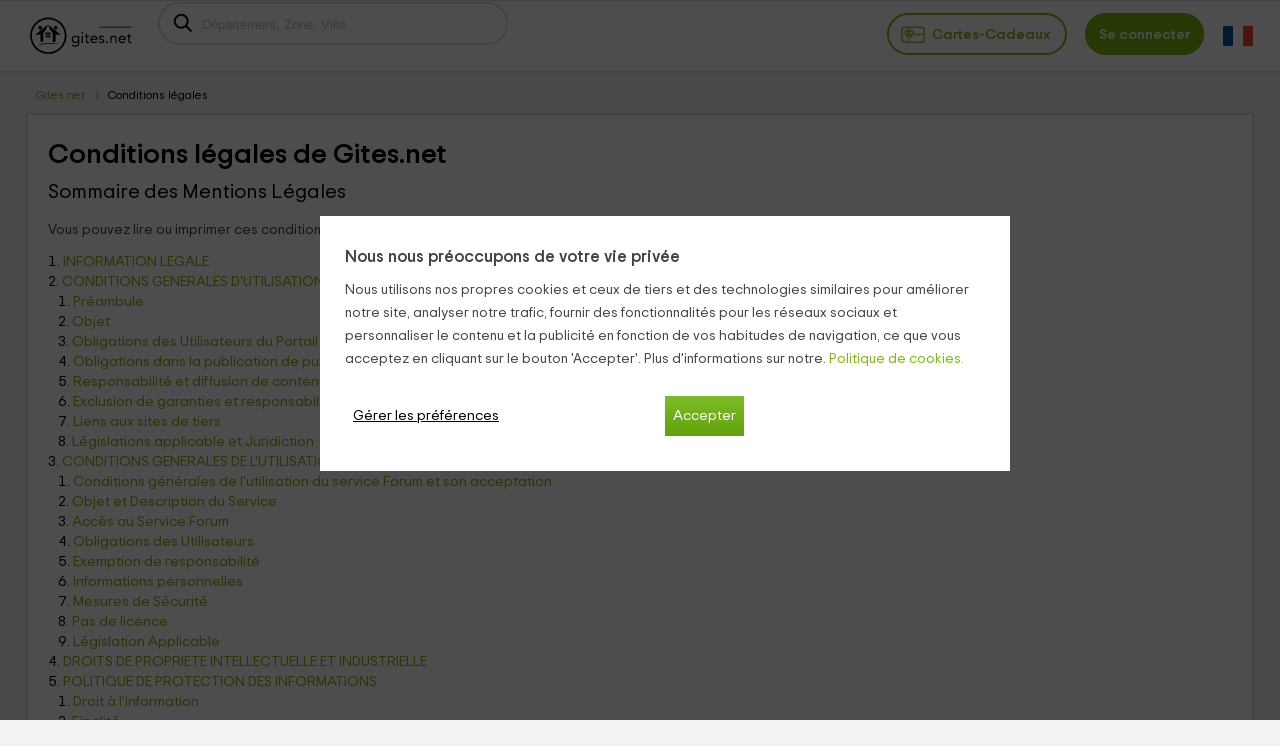

--- FILE ---
content_type: text/html; charset=UTF-8
request_url: https://www.gites.net/legal/conditions-legales.php
body_size: 25044
content:
<!DOCTYPE html>
<html lang="fr" xml:lang="fr">
<head>
<title>Conditions légales de Gites.net</title>
	<meta name="description" content="Conditions légales de Gites.net.">
	<link rel="alternate" data-flg="fr" hreflang="fr" href="https://www.gites.net/legal/conditions-legales.php" /><link rel="alternate" data-flg="es" hreflang="es" href="https://www.casasrurales.net/legal/condiciones_legales.php" /><link rel="alternate" data-flg="en" hreflang="en" href="https://www.holidaycottagestorent.net/legal/legal_conditions.php" />
<link rel="alternate" href="android-app://casasrurales.net/casasrurales" />
	<meta charset="UTF-8">
	<meta name="robots" content="all">
	<meta name="distribution" content="global" />
	<meta name="rating" content="general" />
	<meta name="date" content="Thu, 22 Jan 2026 12:12:08 GMT" />
		<meta property="og:title" content="Conditions légales de Gites.net" />
	<meta property="og:image" content="https://cdn1.gites.net/img/social/gites.jpg" /><script type="application/ld+json">
{
    "@context": "http://schema.org", 
    "@type": "Organization",
    "name": "Gîtes",
    "logo": "https://cdn1.gites.net/img/logo/logosn.png",
    "url":"https://www.gites.net",
    "sameAs": ["https://www.facebook.com/gitesnet", "https://twitter.com/GitesNet ", "https://www.instagram.com/gitesnet"]
}
</script><meta property="og:type" content="website" />
<meta property="twitter:card" content="summary" />
<link rel="preload" href="https://cdn2.gites.net/css/fonts/TripSans-VF.woff2?v1.002" as="font" type="font/woff2" crossorigin="anonymous">
<link type="text/css" href="https://www.gites.net/css/crall.css?leg=1&v=1.01.074.022&l=3&n=1" as="style">
<style>*{margin:0;}a, article, aside, body, canvas, caption, div, embed, fieldset, figcaption, figure, footer, form, h1, h2, h3, h4, h5, h6, header, hgroup, html, i, iframe, img, ins, label, legend, li, menu, nav, object, ol, output, p, pre, section, small, span, sub, summary, table, tbody, td, tfoot, th, thead, time, tr, u, ul, var, video {-moz-font-feature-settings:inherit;-moz-font-language-override:inherit;border:0 none;font-family:inherit;font-size:100%;font-size-adjust:inherit;font-stretch:inherit;font-style:inherit;font-variant:inherit;font-weight:inherit;line-height:inherit;margin:0;padding:0;vertical-align:baseline;}ol, ul {list-style:none outside none;}table {border-collapse:collapse;border-spacing:0;}caption, td, th {font-weight:400;text-align:left;vertical-align:middle;}article, aside, details, figcaption, figure, footer, header, hgroup, main, menu, nav, section, summary {display:block;}:root {--ta-sans-serif: "Trip Sans VF","Trip Sans",Arial,sans-serif;--ta-serif: Georgia,"Times New Roman","Century Schoolbook L",serif;--ta-monospace: "Trip Sans Mono",Courier,monospace,Arial,sans-serif;--trip-sans-regular: 400;--trip-sans-medium: 700;--trip-sans-bold: 800;--trip-sans-ultra: 900;}@font-face {font-family:'FontAwesome';font-weight:400;font-style:normal;src:url(https://cdn2.es.casasrurales.net/css/fonts/fontawesome-webfont.eot?v=4.7.0);src:url(https://cdn2.es.casasrurales.net/css/fonts/fontawesome-webfont.eot?#iefix&v=4.7.0) format("embedded-opentype"), url(https://cdn2.es.casasrurales.net/css/fonts/fontawesome-webfont.woff?v=4.7.0) format("woff"), url(https://cdn2.es.casasrurales.net/css/fonts/fontawesome-webfont.ttf?v=4.7.0) format("truetype"), url(https://cdn2.es.casasrurales.net/css/fonts/fontawesome-webfont.svg?v=4.7.0#fontawesomeregular) format("svg");font-display: swap;}@supports (font-variation-settings: normal) {@font-face {font-family:Trip Sans VF;font-weight: 400;font-display: swap;src: url(https://cdn2.es.casasrurales.net/css/fonts/TripSans-VF.woff2?v1.002) format("woff2-variations");font-variation-settings:"wght" 400}@font-face {font-family: Trip Sans VF;font-weight: 700;font-display: swap;src: url(https://cdn2.es.casasrurales.net/css/fonts/TripSans-VF.woff2?v1.002) format("woff2-variations");font-variation-settings:"wght" 700}@font-face {font-family: Trip Sans VF;font-weight: 800;font-display: swap;src: url(https://cdn2.es.casasrurales.net/css/fonts/TripSans-VF.woff2?v1.002) format("woff2-variations");font-variation-settings:"wght" 800}@font-face {font-family: Trip Sans VF;font-weight: 900;font-display: swap;src: url(https://cdn2.es.casasrurales.net/css/fonts/TripSans-VF.woff2?v1.002) format("woff2-variations");font-variation-settings:"wght" 900}}@font-face {font-family: Trip Sans;font-style: normal;font-weight: 400;font-display: swap;src: url(https://cdn2.es.casasrurales.net/css/fonts/TripSans-Regular.woff2?v1.002) format("woff2"),url(fonts/TripSans-Regular.woff?v1.002) format("woff")}@font-face {font-family: Trip Sans;font-style: normal;font-weight: 700;font-display: swap;src: url(https://cdn2.es.casasrurales.net/css/fonts/TripSans-Medium.woff2?v1.002) format("woff2"),url(fonts/TripSans-Medium.woff?v1.002) format("woff")}@font-face {font-family: Trip Sans Mono;font-style: normal;font-weight: 400;font-display: swap;src: url(https://cdn2.es.casasrurales.net/css/fonts/TripSansMono-Regular.woff2?v1.002) format("woff2"),url(fonts/TripSansMono-Regular.woff?v1.002) format("woff")}html {font-size:12px;line-height:20.4px;-webkit-text-size-adjust:100%;}body, html {background-color:#f2f2f2;color:#000;font-family: var(--ta-sans-serif)!important;}select, input, button {-webkit-appearance:none;-moz-appearance: none;appearance: none;border-radius: 0;}.h1, h1 {font-size:28px;font-weight:600;line-height:40.8px;vertical-align:middle!important}.h2, h2 {font-size:20px;font-weight:300;line-height:34px;margin:0 0 10px;}.h3, h3 {font-size:14px;font-weight:600;line-height:23.8px}p {font-size:14px;line-height:23.8px;margin:0 0 10px;-webkit-text-size-adjust:100%;color: #444;}.title {overflow:hidden;text-overflow:ellipsis;white-space:nowrap}.subtitle {color:#c2c1c1;font-weight:300;margin:0;text-transform:uppercase;}a {color:#7EB90E;text-decoration:none}.underline {text-decoration:underline;}.strong {font-weight:600;}.light {font-weight:100;}.fa {display:inline-block;font:normal normal normal 14px/1 FontAwesome;font-size:inherit;text-rendering:auto;-webkit-font-smoothing:antialiased;-moz-osx-font-smoothing:grayscale}.fa:after, .fa:before {display:inline-block;font-family:FontAwesome;font-style:normal;font-weight:400;line-height:1}.fa-phone:before {content:"\f095";}.fa-gift:before {content:"\f06b";}.fa-group:before, .fa-users:before {content:"\f0c0";}.fa-user:before {content:"\f007";}.fs11 {font-size:11px;line-height: 11px;}.fs12 {font-size:12px;line-height:20.4px}.fs13 {font-size:13px;line-height:22.1px}.fs14 {font-size:14px;line-height:23.8px}.fs15 {font-size:15px;line-height:26.2px}.fs16 {font-size:16px;line-height:27.2px}.fs18 {font-size:18px;line-height:30.6px}.fs20 {font-size:20px;line-height:34px}.fs22 {font-size:22px;line-height:37.4px}.fs24 {font-size:24px;line-height:40.8px}.fs26 {font-size:26px;line-height:44.2px}.fs28 {font-size:28px;line-height:47.6px}.fs30 {font-size:30px;line-height:51px}.fs35 {font-size:35px;line-height:59.5px}.fs46 {font-size:46px}.fs50 {font-size:50px}.fs60 {font-size:60px}.fs56 {font-size:56px}.fright {float: right;}.fleft {float: left;}.relative {position:relative;}.absolute {position:absolute;}.disp-ib {display: inline-block;}.disp-i {display: inline;}.disp-b {display: block;}.disp-f {display: flex;}.dnone {display: none;}.center {margin-left: auto;margin-right: auto;}.vcenter {vertical-align: center;}.vmiddle {vertical-align: middle;}.vtop {vertical-align: top;}.vttop {vertical-align: text-top;}.vbottom {vertical-align: bottom;}.tcenter {text-align: center;}.tleft {text-align: left;}.tright {text-align: right;} .m5 {margin:5px;}.m10 {margin:10px;}.m15 {margin:15px;}.m20 {margin:20px;}.m25 {margin:25px;}.m30 {margin:30px;}.m0 {margin:0!important;}.mt2 {margin-top:2px;}.mt3 {margin-top:3px;}.mt5 {margin-top:5px;}.mt6 {margin-top:6px;}.mt8 {margin-top:8px;}.mt10 {margin-top:10px;}.mt15 {margin-top:15px;}.mt20 {margin-top:20px;}.mt25 {margin-top:25px;}.mt30 {margin-top:30px;}.mt-5 {margin-top:-5px;}.mt-10 {margin-top:-10px;}.mt-15 {margin-top:-15px;}.mt-20 {margin-top:-20px;}.mt-30 {margin-top:-30px;}.mb0 {margin-bottom:0;}.mb2 {margin-bottom:2px;}.mb3 {margin-bottom:3px;}.mb5 {margin-bottom:5px;}.mb10 {margin-bottom:10px;}.mb15 {margin-bottom:15px;}.mb20 {margin-bottom:20px;}.mb25 {margin-bottom:25px;}.mb30 {margin-bottom:30px;}.mb-4 {margin-bottom: -4px;}.mr2 {margin-right:2px;}.mr4 {margin-right: 4px;}.mr5 {margin-right:5px;}.mr10 {margin-right:10px;}.mr15 {margin-right:15px;}.mr20 {margin-right:20px;}.ml5 {margin-left:5px;}.ml10 {margin-left:10px;}.ml15 {margin-left:15px;}.ml20 {margin-left:20px;}.ml-5 {margin-left:-5px;}.ml-10 {margin-left:-10px;}.p2 {padding:2px;}.p5 {padding:5px;}.p10 {padding:10px;}.p15 {padding:15px;}.p20 {padding:20px;}.p0 {padding:0 !important;}.pt5 {padding-top:5px;}.pt10 {padding-top:10px;}.pt12 {padding-top:12px;}.pt15 {padding-top:15px;}.pt20 {padding-top:20px;}.pr5 {padding-right:5px;}.pr10 {padding-right:10px;}.pr15 {padding-right:15px;}.pr20 {padding-right:20px;}.pb5 {padding-bottom:5px;}.pb8 {padding-bottom:8px;}.pb10 {padding-bottom:10px;}.pb12 {padding-bottom:12px;}.pb15 {padding-bottom:15px;}.pb20 {padding-bottom:20px;}.pl5 {padding-left:5px;}.pl10 {padding-left:10px;}.pl15 {padding-left:15px;}.pl20 {padding-left:20px;}.pure-u-1, .pure-u-1-10, .pure-u-1-11, .pure-u-1-12, .pure-u-1-13, .pure-u-1-14, .pure-u-1-15, .pure-u-1-16, .pure-u-1-17, .pure-u-1-2, .pure-u-1-24, .pure-u-1-3, .pure-u-1-3i, .pure-u-1-32, .pure-u-1-4, .pure-u-1-4i, .pure-u-1-5, .pure-u-1-6, .pure-u-1-7, .pure-u-1-8, .pure-u-1-9, .pure-u-10-12, .pure-u-11-12, .pure-u-11-24, .pure-u-13-24, .pure-u-14-15, .pure-u-15-16, .pure-u-16-17, .pure-u-17-24, .pure-u-19-24, .pure-u-2-10, .pure-u-2-12, .pure-u-2-3, .pure-u-2-4, .pure-u-2-5, .pure-u-2-6, .pure-u-2-8, .pure-u-2-9, .pure-u-22-24, .pure-u-23-24, .pure-u-3-10, .pure-u-3-12, .pure-u-3-4, .pure-u-3-5, .pure-u-3-6, .pure-u-3-8, .pure-u-3-9, .pure-u-4-10, .pure-u-4-24, .pure-u-4-5, .pure-u-4-6, .pure-u-5-10, .pure-u-5-12, .pure-u-5-24, .pure-u-5-6, .pure-u-5-8, .pure-u-6-10, .pure-u-6-7, .pure-u-6-8i, .pure-u-6-8, .pure-u-7-10, .pure-u-7-12, .pure-u-7-24, .pure-u-7-8, .pure-u-8-10, .pure-u-8-9, .pure-u-7-9, .pure-u-9-10, .pure-u-2-7, .pure-u-3-7, .pure-u-5-7, .pure-u-1-6i, .pure-u-1-2i {box-sizing:border-box;display:inline-block;letter-spacing:normal;text-rendering:auto;vertical-align:top;word-spacing:normal}.pure-u-1 {width:100%;}.pure-u-1-2 {width:50%;}.pure-u-1-2i {width:49%;}.pure-u-1-3 {width:33.3333%;}.pure-u-1-3i {width:33%;}.pure-u-1-32 {width:32%;}.pure-u-2-3 {width:66.6667%;}.pure-u-1-4 {width:25%;}.pure-u-1-4i {width:24.5%;}.pure-u-3-4 {width:75%;}.pure-u-1-5 {width:20%;}.pure-u-2-5 {width:40%;}.pure-u-3-5 {width:60%;}.pure-u-4-5 {width:80%;}.pure-u-1-6 {width:16.6666%;}.pure-u-1-6i {width:15.6%;}.pure-u-6-8i {width:73%;}.pure-u-5-6 {width:83.3333%;}.pure-u-1-7 {width:14.2857%;}.pure-u-2-7 {width:28.5714%;}.pure-u-3-7 {width:41%;}.pure-u-5-7 {width:71.1285%;}.pure-u-6-7 {width:85.7142%;}.pure-u-1-8 {width:12.5%;}.pure-u-3-8 {width:37.5%;}.pure-u-5-8 {width:62.5%;}.pure-u-7-8 {width:87.5%;}.pure-u-1-9 {width:11.1%;}.pure-u-2-9 {width:22.2%;}.pure-u-7-9 {width:77.77%;}.pure-u-8-9 {width:88.9%;}.pure-u-1-10 {width:10%;}.pure-u-2-10 {width:20%;}.pure-u-3-10 {width:30%;}.pure-u-4-10 {width:40%;}.pure-u-5-10 {width:50%;}.pure-u-6-10 {width:60%;}.pure-u-7-10 {width:70%;}.pure-u-8-10 {width:80%;}.pure-u-9-10 {width:90%;}.pure-u-1-11 {width:9.0909%;}.pure-u-1-12 {width:8.3333%;}.pure-u-2-12 {width:16.6667%;}.pure-u-5-12 {width:41.6667%;}.pure-u-7-12 {width:58.3333%;}.pure-u-10-12 {width:83.3333%;}.pure-u-11-12 {width:91.6667%;}.pure-u-1-13 {width:7.6923%;}.pure-u-1-14 {width:7.1428%;}.pure-u-1-15 {width:6.6666%;}.pure-u-14-15 {width:93.3333%;}.pure-u-1-16 {width:6.25%;}.pure-u-15-16 {width:93.75%;}.pure-u-1-17 {width:5.88%;}.pure-u-16-17 {width:94.12%;}.pure-u-1-24 {width:4.1667%;}.pure-u-5-24 {width:20.8333%;}.pure-u-7-24 {width:29.1667%;}.pure-u-11-24 {width:45.8333%;}.pure-u-13-24 {width:54.1667%;}.pure-u-17-24 {width:70.8333%;}.pure-u-19-24 {width:79.1667%;}.pure-u-23-24 {width:95.8333%;}.espace10 {height: 10px;}.bg-white {background-color: #fff;}.bg-grey {background-color: #efefef;} .bg-dgreyfb {background-color: #43494c;}.bg-mgreyfb {background-color: #4b5355;}.clr-base {color: #444;}.clr-white {color: #fff;}.clr-dwhite {color: #f0f0f0;}.clr-grey {color: #999;}.clr-green {color: #78ab36;}.clr-red {color: red;}body {min-width: 600px;}.ghead {background: #FFF;border-top: 1px solid #e0e0e0;position: relative;border-bottom: 2px solid #e0e0e0;width: 100%;min-height: 60px;}.ghead-c {padding: 2px 0px 5px 0px;margin: auto;width: 96%;max-width: 1280px;}.ghead-c .logo img{top: 5px;position: relative;}.ghead-cr {float: right;margin-top: 7px;}.ghead .cab-fbusc {width: 30%;margin-left: 20px;}.cab-fbusc .marker {color: grey;font-size: 20px;margin-left: 8px;margin-top: 3px;position: absolute;}.cab-fbusc .listado-select {border: 2px solid #e0e0e0;width: 95%;box-sizing: border-box;display: inline-block;padding: 13px 8px 11px 42px;margin-top: -6px;border-radius: 25px;}.cab-fbusc .listado-select::placeholder {color: #c1c1c1;}.cab-fbusc .cab-bicon {margin-left: 14px;margin-top: 4px;position: absolute;}.cab-treg, .cab-anupro {border: 2px solid #7EB90E;border-radius: 25px;padding: 12px 12px 11px;font-size: 1.2em;}.cab-treg svg {position: relative;top: 8px;padding-right: 4px;}.cab-treg label {cursor: pointer;text-transform: capitalize;font-weight: 600;color: #7EB90E;}.cab-inises {border: 2px solid #7EB90E;border-radius: 25px;padding: 12px 12px 11px;margin-left: 18px;font-size: 1.2em;background: #7EB90E;}.cab-inises label {color: #fff;font-weight: 600;cursor: pointer;}.cab-anupro {color: #7EB90E;margin-left: 10px;}.dispregist-cont {display: inline-block;position: relative;}.flagmain-cont {display: inline-block;margin-left: 15px;padding: 10px 0;}.flagsub-cont {display: none;}.lang-flag .lang-flagi, .lang-flag .lang-flagt, .lang-flag .lang-flagtc {display: inline;}.lang-flag .lang-flagi img {vertical-align: middle;border-radius: 12px;}.lang-flag .lang-flagt {text-transform: uppercase;margin-left: 6px;}.foo-list {padding: 20px 30px 40px;}.foo-list img {max-width: 100%;}.foo-res {padding: 15px 30px 0 30px;}* MEDIA QUERIES */@media only screen and (max-width: 900px) {.ghead-cr {float: none;display: block;text-align: right;margin-top: 8px;}.ghead .cab-fbusc {width: 50%;}}@media only screen and (max-width: 600px) {.ghead-cr {text-align: left;}}.ghead .cab-fbusc, .ghead .cab-tit {vertical-align: top;margin-top: 5px;}.gral-modc {width: 96%;margin: auto;}.gral-mod {margin: auto;max-width: 1280px;}.gral-modwb {background: #fff;border: 1px solid #dedede;padding: 20px;}.bb {margin: 12px 0px 2px;width: 60%;display: inline-block;white-space: nowrap;overflow-x: hidden;text-overflow: ellipsis;}.bb li {display: inline-block;font-size: 12px;padding: 0px 10px 0;position: relative;}.bb > li:before, .cdat-bc ul > li:before {color: #a8a8a8;content: "\203A";font-size: 16px;left: -3px;top: 0px;position: absolute;}.bb > li:first-child:before, .cdat-bc ul > li:first-child:before {content: "";}.box, .box-primary, .box-secondary {background-color: #fff;border: 1px solid #e1e1e1;border-radius: 2px;box-shadow: 0 2px 0 0 rgba(0, 0, 0, 0.03);margin-bottom: 15px;}.border-bottom {border-bottom: 1px solid #e1e1e1;}.box .imgw100 {width: 100%;}.box {font-size: 1.3em;}.box .module_categ {background-color: #fff;border: 1px solid #D3D3D3;margin-bottom: 20px;}.box .module_categ .title_categ {padding: 10px 20px;border-bottom: 1px solid #D3D3D3;font-size: 18px;font-weight: 700;}.box .module_categ .desc-categ {padding: 20px;}.index-prov .pure-u-1-4 {width: 24.5%;}.index-prov a {color: #8F8692;}.ui-autocomplete-category {font-weight: 700;padding: .2em .4em;margin: .8em 0 .2em;line-height: 1.5;}.ui-autocomplete li {font-size: 14px;}.ui-autocomplete .ui-menu-item {padding: 5px 10px;}.ui-autocomplete .ui-state-focus {background: #efefef;color: #444 !important;}.ui-autocomplete .ui-state-focus {background-color: #efefef !important;}.ui-state-active, .ui-widget-content .ui-state-active, .ui-widget-header .ui-state-active {background: none;border: none;font-weight: normal;text-decoration: underline;color: #000;}.ui-autocomplete .ui-menu-item:hover, .ui-autocomplete .ui-menu-item:active,.ui-autocomplete .ui-state-focus {background-color: #efefef !important;}.leg-condleg {font-size: 1.2em;}.act-cook {width: fit-content;padding: 10px 15px;cursor: pointer;margin-bottom: 10px;}.condicionesCookies, .condicionesCookies li {font-size: 14px;line-height: 23px;}.color-green {color: #7cae1b;}.pl40 {padding-left: 40px;}.pl45 {padding-left: 45px;}.pl50 {padding-left: 50px;}.ui-widget-overlay.custom-overlay {background-color: #000;background-image: none;opacity: .6;z-index: 3;}.leg-polpriv {font-size: 15px;}.foo-list li {list-style: none;}.fempalta .alert {border-radius: 3px;box-sizing: border-box;display: block;margin-bottom: 10px;padding: 8px 35px 8px 15px;position: relative;}.fempalta .alert.alert-advice {background: none repeat scroll 0 0 #e8f3f8;font-size: 13px;line-height: 22.1px;}.fempalta .alert.alert-advice p {font-size: 13px;line-height: 22.1px;margin: 0;}.fempalta .pure-form-aligned .pure-control-group {margin-bottom: 1em;}.fempalta .pure-form-aligned .pure-control-group label {display: inline-block;font-family: opensans, Helvetica, Arial;font-size: 14px;vertical-align: middle;line-height: 23.8px;margin: 0.5em 0 0.2em;}.fempalta .pure-form-aligned .pure-control-group input, .fempalta .pure-form-aligned .pure-control-group textarea {border: 1px solid #ccc;border-radius: 3px;box-shadow: 0 0 0 2px #f0f0f0;box-sizing: border-box;display: inline-block;font-size: 14px;margin: 5px 0;padding: 5px;}.fempalta .btn.btn-primary {background: #7cbc27;background: linear-gradient(to bottom, #7cbc27 0px, #62a30c 100%) repeat scroll 0 0 rgba(0, 0, 0, 0);color: #fff;padding: 10px 20px !important;box-shadow: none !important;cursor: pointer;}.fempalta .btn.btn-primary:hover {background: linear-gradient(to bottom, #87c32b 0px, #6eaf0e 100%) repeat scroll 0 0 rgba(0, 0, 0, 0);color: #fff;}</style>
<meta http-equiv="Cache-Control" content="max-age=86400"/>
<meta name="viewport" content="width=device-width, initial-scale=1.0, maximum-scale=2.0, viewport-fit=cover">

<meta http-equiv="Content-Security-Policy" content="default-src * 'self' blob: data: gap:; style-src * 'self' 'unsafe-inline' blob: data: gap:; script-src * 'self' 'unsafe-eval' 'unsafe-inline' blob: data: gap:; object-src * 'self' blob: data: gap:; img-src * 'self' 'unsafe-inline' blob: data: gap:; connect-src 'self' * 'unsafe-inline' blob: data: gap:; frame-src 'self' docs.google.com documentcloud.adobe.com cm.g.doubleclick.net *.doubleclick.net googleads.g.doubleclick.net www.google.com accounts.google.com pagead2.googlesyndication.com *.googletagmanager.com tpc.googlesyndication.com *.youtube.com youtube.com pay.google.com *.googletagmanager.com *.facebook.com *.facebook.net *.vimeo.com *.twitter.com blob: data: gap:;">

<link rel="shortcut icon" href="https://cdn1.gites.net/img/favicon.ico" />
<link rel="apple-touch-icon" href="https://cdn1.gites.net/img/apple-touch-icon-iphone.png" />
<link rel="apple-touch-icon" sizes="72x72" href="https://cdn1.gites.net/img/apple-touch-icon-ipad.png" />
<link rel="apple-touch-icon" sizes="114x114" href="https://cdn1.gites.net/img/apple-touch-icon-iphone4.png" />
<link rel="icon" type="image/png" sizes="192x192"  href="https://cdn1.gites.net/img/favicon_192x192.png">
<link rel="icon" type="image/png" sizes="32x32" href="https://cdn1.gites.net/img/favicon_32x32.png">
<link rel="icon" type="image/png" sizes="96x96" href="https://cdn1.gites.net/img/favicon_96x96.png">
<link rel="icon" type="image/png" sizes="16x16" href="https://cdn1.gites.net/img/favicon_16x16.png">

<script>
    var GLOBAL_sess_cookie='0'; 
</script><style>

ul li {
    font-size: 12px;
    line-height: 20.8px;
    list-style: outside none none;
}
</style>
	<script src='https://www.gites.net/js/js_lightbox.js'></script>
</head>
    <body class="disabtxt">
  	<section id="sect-head"><div id="cookiesLayer"></div>
<div id="header" class="ghead des">
	<div class="ghead-c">
		<div class="disp-ib logo">
			<a title="Gites" href="https://www.gites.net">
				<img src="https://cdn1.gites.net/img/icon/logoCR_FR.svg" alt="Gites" width="auto" height="57"/>
			</a>
		</div>
				<div class="disp-ib cab-fbusc">			
			<svg viewBox="0 0 24 24" class="cab-bicon" width="22" height="22"><path fill="#000" stroke="none" stroke-width="1" d="M22 20.514l-5.517-5.519a8.023 8.023 0 001.674-4.904c0-4.455-3.624-8.079-8.079-8.079C5.624 2.012 2 5.636 2 10.091s3.624 8.079 8.079 8.079a8.03 8.03 0 004.933-1.695l5.512 5.514L22 20.514zm-11.921-4.431c-3.305 0-5.993-2.688-5.993-5.992s2.688-5.992 5.993-5.992a6 6 0 015.992 5.992 6 6 0 01-5.992 5.992z"></path></svg>         	<form  class="pure-u-1 index-busc-form app-vendors-search-form" id="frmBusc2" name="frmBusc2">
              	<input type="hidden" name="Provincia2" id="Provincia2" value="" />
		       	<input id="txtStrPoblacion" name="txtStrPoblacion" autocomplete="off" class="listado-select"
		                   type="text" value="" placeholder="Département, Zone, Ville"/>
		     	<div id="StrPoblacion" style="z-index:6;position:absolute;width:250px!important;"></div>
		    </form>
		</div>
				<div class="disp-ib ghead-cr">
						<a class="cab-treg" href="https://www.gites.net/cartes-cadeaux">
				<svg xmlns="http://www.w3.org/2000/svg"
      width="24" height="24"
     viewBox="0 0 100 100">
  <path id="Selección #2"
        fill="#7cbc27" stroke="#7cbc27" stroke-width="1"
        d="M 7.09,16.85 C 12.71,15.25 26.47,16.00 33.00,16.00 33.00,16.00 85.00,16.00 85.00,16.00 95.20,16.02 97.98,18.80 98.00,29.00 98.00,29.00 98.00,63.00 98.00,63.00 98.00,66.87 98.58,74.63 96.69,77.81 94.03,82.28 89.52,81.99 85.00,81.91 85.00,81.91 15.00,81.91 15.00,81.91 15.00,81.91 9.01,81.91 9.01,81.91 2.07,80.25 2.01,74.76 2.00,69.00 2.00,69.00 2.00,28.00 2.00,28.00 2.04,22.37 2.01,20.01 7.09,16.85 Z M 32.00,20.00 C 26.54,20.00 12.26,18.76 8.51,22.51 4.76,26.26 6.00,40.54 6.00,46.00 11.87,46.08 12.41,46.15 17.00,50.00 17.00,50.00 6.00,50.00 6.00,50.00 6.00,55.67 4.71,71.69 8.51,75.49 12.26,79.24 26.54,78.00 32.00,78.00 32.00,78.00 33.00,56.00 33.00,56.00 33.00,56.00 35.00,56.00 35.00,56.00 35.00,56.00 36.00,78.00 36.00,78.00 36.00,78.00 81.00,78.00 81.00,78.00 84.86,77.98 89.56,78.17 92.15,74.72 95.01,70.91 94.00,55.34 94.00,50.00 94.00,50.00 51.00,50.00 51.00,50.00 57.51,44.55 60.93,46.00 69.00,46.00 69.00,46.00 94.00,46.00 94.00,46.00 94.00,40.88 94.96,27.03 92.15,23.28 89.74,20.07 85.63,20.05 82.00,20.00 82.00,20.00 36.00,20.00 36.00,20.00 36.00,20.00 35.00,29.00 35.00,29.00 35.00,29.00 33.00,29.00 33.00,29.00 33.00,29.00 32.00,20.00 32.00,20.00 Z M 28.00,50.00 C 24.89,49.96 21.95,50.14 19.34,48.11 14.83,44.60 14.83,35.40 19.34,31.89 24.10,28.19 31.01,31.09 34.00,31.09 34.00,31.09 42.00,30.04 42.00,30.04 48.59,30.05 51.96,33.39 51.96,40.00 51.96,42.43 51.65,44.68 50.11,46.66 47.44,50.09 43.91,49.95 40.00,50.00 40.00,50.00 48.00,59.00 48.00,59.00 48.00,59.00 44.00,62.00 44.00,62.00 41.97,59.97 36.85,54.04 34.00,54.04 31.59,54.04 25.51,60.20 23.00,62.00 23.00,62.00 20.00,58.00 20.00,58.00 20.00,58.00 28.00,50.00 28.00,50.00 Z M 32.00,45.83 C 31.96,44.04 32.00,41.92 31.43,40.02 28.33,29.65 16.21,38.49 23.31,44.15 24.37,44.99 25.71,45.39 27.00,45.83 28.64,46.00 30.34,45.96 32.00,45.83 Z M 36.17,46.00 C 37.96,45.96 40.08,46.00 41.98,45.43 52.35,42.33 43.51,30.21 37.85,37.31 37.01,38.37 36.61,39.71 36.17,41.00 36.00,42.64 36.04,44.34 36.17,46.00 Z" />
</svg>    			<label>Cartes-cadeaux</label>
    		</a>
    		    		    		<div class="dispregist-cont" id="dispregist">
    			        			<a class="cab-inises" href="javascript:void(0)" onclick="Lightbox2()">
        		        <label>Se connecter</label>
        			</a>
        		        			<div class="dnone" id="dispregistsub">
		            	        					<div class="cab-inises_sub" onclick="Lightbox2()">
        					    <label>Voyageurs</label>
        					</div>
        				        				<div class="cab-inises_sub">
        		        	<label class="prop_header" >Propriétaires</label>
        		        </div>
		            </div>
    		</div>
    		    		    		    		    			
    		        		    			            <div class="flagmain-cont" id="flagmain">
                		<div class="lang-flag goflag" data-lang="fr">
                			<div class="lang-flagi">
                				<img alt="fr" src="https://cdn1.gites.net/img/flag/fr32.png" width="32" height="32">
                			</div>
                		</div>
                		<div class="flagsub-cont" id="flagsub">
                			<div class="flagsub-hea">Langues</div>
                			                			<div class="lang-flag goflag" data-lang="es">
                    			<div class="lang-flagi">
                    				<img alt="es" src="https://cdn1.gites.net/img/flag/es32.png" width="32" height="32">
                    			</div>                			
                    			<div class="lang-flagtc">Español</div>
                    		</div>
                			                			<div class="lang-flag goflag" data-lang="en">
                    			<div class="lang-flagi">
                    				<img alt="en" src="https://cdn1.gites.net/img/flag/en32.png" width="32" height="32">
                    			</div>                			
                    			<div class="lang-flagtc">English</div>
                    		</div>
                			                		</div>
            		</div>
            	    				</div>
	</div>
</div></section>    
      	<div class="content">
          	<div class="wrapper gral-modc">
                <div class="nav box-transparent">
                    <ul class="breadcrumb mb15 bb">
                        <li><a href="https://www.gites.net/">Gites.net</a></li>
                        <li>Conditions légales</li>
                    </ul>
                </div>
                <div class="pure-g-r">
                    <div class="content pure-u-1">
                        <div class="box-primary gral-mod">
                        	<div id="container" class="gral-modwb">
        						<div id="content" class="leg-condleg">
                                    <h1 class="cuore">
                                        Conditions légales de Gites.net</h1>
                                    <h2>Sommaire des Mentions Légales</h2>
<p>Vous pouvez lire ou imprimer ces conditions légales. Nous vous prions de les lire avec attention.</p>
<ol class="listNum start">
	<li><a href="#1" class="lEmp"> INFORMATION LEGALE </a></li>
	<li><a href="#2" class="lEmp"> CONDITIONS GENERALES D'UTILISATION DU PORTAIL WWW.GITES.NET ET INFORMATION À L'UTILISATEUR </a>
<ol class="listNum">
  <li><a href="#21" class="lEmp">Préambule</a></li>
  <li> <a href="#22" class="lEmp">Objet</a></li>
  <li><a href="#23" class="lEmp">Obligations des Utilisateurs du Portail</a></li>
  <li><a href="#24" class="lEmp">Obligations dans la publication de publicité sur Gites.net</a></li>
  <li><a href="#25" class="lEmp">Responsabilité et diffusion de contenus et d'informations sur les utilisateurs </a></li>
  <li><a href="#26" class="lEmp">Exclusion de garanties et responsabilité </a></li>
  <li><a href="#27" class="lEmp">Liens aux sites de tiers </a></li>
		<li><a href="#28" class="lEmp">Législations applicable et Juridiction </a></li>
</ol>
</li>
	<li><a href="#3" class="lEmp"> CONDITIONS GENERALES DE L'UTILISATION DU SERVICE FORUM.</a>
  <ol class="listNum">
  <li><a href="#31" class="lEmp"> Conditions générales de l'utilisation du service Forum et son acceptation</a></li>
  <li><a href="#32" class="lEmp">Objet et Description du Service</a></li>
  <li><a href="#33" class="lEmp">Accès au Service Forum</a></li>
  <li><a href="#34" class="lEmp">Obligations des Utilisateurs</a></li>
  <li><a href="#35" class="lEmp">Exemption de responsabilité</a></li>
  <li><a href="#36" class="lEmp">Informations personnelles</a></li>
  <li><a href="#37" class="lEmp">Mesures de Sécurité</a></li>
  <li><a href="#38" class="lEmp">Pas de licence</a></li>
  <li><a href="#39" class="lEmp">Législation Applicable</a></li>
  </ol>
</li>
	<li><a href="#4" class="lEmp">DROITS DE PROPRIETE INTELLECTUELLE ET INDUSTRIELLE</a>
	<li><a href="#5" class="lEmp">POLITIQUE DE PROTECTION DES INFORMATIONS</a>
<ol class="listNum">
  <li><a href="#51" class="lEmp">Droit à l'information</a></li>
  <li><a href="#52" class="lEmp">Finalité</a></li>
  <li><a href="#53" class="lEmp">Caractère obligatoire ou facultatif de l'information donnée par l'utilisateur et véracité des informations</a></li>
  <li><a href="#54" class="lEmp">Consentement de l'Utilisateur</a></li>
  <li><a href="#55" class="lEmp">Informations aux mineurs</a></li>
  <li><a href="#56" class="lEmp">Communications électroniques</a></li>
  <li><a href="#57" class="lEmp">Cartes Cadeaux de Gites.net</a></li>
  <li><a href="#58" class="lEmp">Sécurité</a></li>
  <li><a href="#59" class="lEmp">Cookies et IPs</a></li>
  <li><a href="#510" class="lEmp">Droits d'Accès, Rectification et Annulation des Informations</a></li>
  <li><a href="#511" class="lEmp">Modification de la présente Politique de Protection des Informations</a></li>
  <li><a href="#512" class="lEmp">Législation Applicable </a></li>
</ol>
   	</li>
</ol>
<br>
<br><b><a name="1"></a>1. INFORMATIONS LEGALES </b>
<br>
<br><b>Rural Rentals S.L.</b>
            <br><b>Propriétaire du site Web: Gites.net</b>
            <br>Paseo de la Castellana, 184, 4ª planta
            <br>28046 Madrid (Madrid), Espagne
            <br>Téléphone: (+34) 91 790 790 7
            <br>Fax:  (+34) 91 291 96 90
	<br>Email: <a class="lEmp" href="mailto:info@holidaycottagestorent.net">info@gites.net</a>
	<br>
	<br>N.I.F.: B-87248290
<br>
<br>Inscrit au Registro Mercantil de Madrid, T 33270 , F 136, S 8, H M 598712, I/A 1.
<br>Date d'inscription 08/04/2015
<br>
<br><b><a name="2"></a>2. CONDITIONS GENERALES D'UTILISATION DU PORTAIL WWW.GITES.NET ET INFORMATION À L'UTILISATEUR </b>
<br>
<br><b><a name="21"></a>2.1. <u>Préambule</u></b>
<br>
<br>RURAL RENTALS, S.L. (ci-après GITES) met à la disposition des utilisateurs d'Internet le site Gites.net.
<br>
<br>L'accès et/ou l'utilisation du site Gites.net est totalement volontaire et donne à celui qui le réalise le statut d'UTILISATEUR. Tout UTILISATEUR accepte, à partir du moment même où il y accède, sans aucune réserve, le contenu des présentes « Conditions Générales d'Utilisation », la « Politique de Protection des informations » ainsi que les « Conditions particulières » qui peuvent les compléter, les substituer ou les modifier par rapport aux services et aux contenus du PORTAIL. En conséquence, l'UTILISATEUR devra lire attentivement les unes et les autres avant d'accéder et d'utiliser les services du site.
<br>
<br>L'UTILISATEUR peut accéder, imprimer, télécharger et garder les Conditions Générales d'Utilisation à tout moment. Ces Conditions seront en permanence disponibles sur le site à travers le lien Mentions Légales.
<br>
<br><b>GITES se réserve la possibilité de modifier, sans avertissement préalable, le contenu des Mentions Légales de sorte qu'il recommande à l'Utilisateur de les lire chaque fois qu'il accède et utilise le PORTAIL GITES.COM.</b>
<br>
<br>De plus, GITES se réserve la possibilité de modifier sans avertissement préalable le design, la présentation et/ou la configuration de ce site Internet, tout comme un ou plusieurs services, et d'en ajouter de nouveaux.
<br>
<br>Dans tous les cas, GITES se réserve le droit, à n'importe quel moment et sans avertissement préalable, de refuser l'accès à ce site à tout utilisateur qui ne respecterait pas ces conditions générales d'utilisation et les particulières qui leur seraient appliquées.
<br>
<br><b><a name="22"></a>2.2.<u>Objet</u></b>
<br>
<br>Les présentes Conditions Générales d'Utilisation régulent l'accès et l'utilisation du PORTAIL GITES.NET <br>
<br>
<br>La finalité de ce PORTAIL est d'être un guide pour les loisirs et aventure en ligne et un point de rencontre entre les entreprises d'aventure et les utilisateurs intéressés par le loisir et l'aventure.
<br>
<br>Ainsi, RURAL RENTALS, S.L  met à disposition des utilisateurs d'Internet intéressés par le loisir et l'aventure le site <a class="lEmp" href="http://www.casasrurales.net">www.gites.net</a> .
<br>
<br>GITES ne donnera aux utilisateurs que les informations fournies par l'utilisateur, lorsque ces informations ne portent pas atteinte aux dispositions légales ou aux présentes Conditions Générales d'Utilisation.
<br>
<br>GITES pourra éliminer du site Internet les contenus illégaux sans avertissement préalable, tout comme les contenus pouvant être considérés inappropriés ou portant atteinte aux droits de tiers.
<br>
<br>L'UTILISATEUR reconnaît que techniquement il n'est pas possible d'assurer la disponibilité du site de GITES.NET à 100%. Cependant, GITES s'efforcera de maintenir disponible le site de la manière la plus constante possible. Spécialement pour des raisons maintenance, de sécurité ou de capacité, comme pour des événements sur lesquels ne peut pas influer GITES (par exemple des anomalies de réseaux publiques de communication, coupures d'électricité, etc.), de brèves anomalies peuvent se produire ou même la suspension passagère des services du site Internet.
<br>
<br><b><a name="23"></a>2.3.<u> Obligations des Utilisateurs du Portail </u></b>
<br>
<br>L'UTILISATEUR s'engage à faire un usage approprié du Portail et des services accessibles depuis ce Site Internet, conformément à la Loi et aux présentes Conditions Générales d'Utilisation, et si besoin, des conditions particulières, tout en conservant le respect pour les autres utilisateurs.
<br>
<br>En général, la prestation des services n'exige pas la souscription ou l'inscription préalable des utilisateurs. Cependant, pour utiliser certains services de GITES l'utilisateur(entreprise ou particulier) devra s'inscrire préalablement et diposer d'un identifiant et d'un mot de passe que l'utilisateur s'engage à conserver et à utiliser avec application.
<br>
<br>L'utilisation du mot de passe est personnelle et non transférable, la cession à des tiers n'étant en aucun cas premise de manière permanente ou temporaire. C'est pourquoi l'utilisateur devra adopter les mesures nécessaires pour la protection son mot de passe sélectionné, en évitant son utilisation par des tiers. En conséquence, l'Utilisateur est l'unique responsable de l'utilisation qui se ferait de son mot de passe, signifiant une indemnité complète pour GITES. A supposer que l'utilisateur connaisse ou suspecte l'utilisation de son mot de passe par une tierce personne, il devra en informer GITES dans les plus brefs délais.
<br>
<br>Le dit enregistrement s'effectuera sous la forme expressément indiquée dans le service approprié.
<br>
<br>Toutes les informations fournies par l'Utilisateur à travers ces services devront être véridiques et exactes. L'utilisateur garantit l'authenticité des données qu'il communique lorsqu'il remplit les formulaires nécessaires à la souscription des services.
<br>
<br>De la même manière, l'Utilisateur est responsable de la mise à jour de l'information qu'il fournit à GITES de sorte que le site puisse répondre, à chaque moment, à la situation réelle de l'utilisateur. Dans tous les cas, l'utilisateur sera l'unique responsable des déclarations fausses ou inexactes qu'il réalise et des préjudices qu'il cause à GITES ou à une tierce personne par l'information fournie.
<br>
<br>L'utilisateur s'engage à respecter les lois et le droit à tierce personne lors de son utilisation des contenus et des services du site internet. De même, il est interdit de reproduire, distribuer, transmettre, adapter ou modifier, par un quelconque moyen ou sous n'importe quelle forme, les contenus du site (textes, dessins, graphisme, informations, bases de données, archives de sons et/ou d'images, logos, etc) ou tout autre élément du site, sauf autorisation préalable des propriétaires légitimes ou lorsque cela est autorisé par la loi.
<br>
<br>Il est particulièrement interdit à l'utilisateur : d'utiliser des contenus injurieux ou calomnieux, des contenus qui affectent d'autres utilisateurs, personnes ou entreprises, d'utiliser des contenus pornographiques ou qui portent atteintes aux lois sur la protection des mineurs, faire de la publicité, offrir ou distribuer des produits pornographiques ou qui violent les lois de protection des mineurs, qui gênent d'autres utilisateurs (particulièrement au travers de spams), d'utiliser des contenus protégés légalement (par exemple par la législation relative à la propriété intellectuelle, aux marques, aux brevets, à des fins d'utilité ou d'esthétique) sans avoir de droits, ou faire de la publicité, offrir ou distribuer des biens ou des services légalement protégés, ainsi que réaliser ou encourager des actions contraires à la libre concurrence, ainsi que des actions visant à la prospection progressive de clients (comme les systèmes de chaînes, les effets boule de neige ou pyramidaux).
<br>
<br>Il est interdit à l'utilisateur d'effectuer les actions suivantes:
  <ul class="listDisc">
  <li>utiliser des mécanismes, des logiciels ou des scripts en ce qui concerne l'utilisation du Site Internet.</li>
  <li> Bloquer, remplacer, modifier ou copier, à moins que cela soit nécessaire à la bonne utilisation des services du site Internet. Par exemple, il est interdit de copier avec des outils de recherche du type "Robot/Crawler" qui ne sont pas nécessaire à l'utilisation correcte des services du site internet, ceci étant formellement interdit.</li>
  <li> Diffuser, reproduire ou communiquer publiquement le contenu du site Internet GITES.NET, sans l'autorisation du propriétaire des droits.</li>
  <li>Toute action pouvant porter préjudice au fonctionnement de l'infrastructure de GITES.NET.</li>
<li> Utiliser n'importe quelles matières ou informations contenues dans ce site internet à des fins illicites et expressément interdites dans les présentes Mentions Légales, ainsi que dans les conditions particulières qui, dans certains cas, peuvent s'avérer contraires aux droits et aux intérêts de GITES, ses membres et/ou de tiers. Dans ce cas, la personne devra répondre de ce manque au respect des dites obligations et/ou qui, d'une certaine façon (en incluant l'introduction ou la diffusion de virus informatiques), nuit, rend inutile, surcharge, détériore ou empêche le bon fonctionnement des outils et informations contenues sur le site internet, les systèmes d'information ou les documents, les archives et toute sorte de contenus stockés dans n'importe quel outil informatique (hacking) de GITES, de ses membres ou de n'importe quel utilisateur.</li>
  </ul>
<br>L'utilisateur est conscient, et accepte volontairement, que l'utilisation de ce service s'éffectue, dans tous les cas, sous son unique et exclusive responsabilité.
<br>L'utilisateur répondra des dommages et préjudices de toute nature dont GITES pourrait souffrir en conséquence du manquement à l'une des obligations auxquelles il reste soumis en vertu des "Conditions Générales d'Utilisation" ou de la loi concernant l'Utilisation de ce Service.
<br>
<br><a name="24"></a><b>2.4.<u> Obligations dans la publication de publicité sur Gites.net</u></b>
<br>
<br>Par la publication de contenus sur le portail de Gites.net, l'utilisateur se déclare titulaire légitime des droits de propriété intellectuelle et industrielle du contenu pour la reproduction, la distribution et la communication publique à travers n'importe quel outil électronique, principalement internet et le courrier électronique, pour tout le monde et avec une période illimitée.
<br>
<br>Dans ce sens, l'utilisateur déclare être le propriétaire légitime des photographies insérées avec les droits suffisants à l'insertion de celles-ci sur le portail de Gites.net.
<br>
<br>GITES ne permet pas l'insertion de contenus qui détériorent la qualité du service. Sont interdits l'insertion de contenus:
<ul class="listDisc">
    <li>Qui sont considérés comme illicites par la réglementation nationale, communautaire ou internationale ou qui traitent d'activités présumées illicites ou qui vont à l'encontre des principes de bonne foi.</li>
    <li>Qui ne réunissent pas les paramètres de qualité établis par GITES.</li>
    <li>Qui vont à l'encontre des droits fondamentaux des personnes, qui cherchent à porter préjudice à l'utilisateur, qui manque de courtoisie, qui gênent ou peuvent générer des opinions négatives de la part des utilisateurs ou de tierces personnes. En bref, de manière énonciative et non limitative : n'importe quel droit légal de tiers, qui favorisent ou encouragent la création, le maintien et le développement de contenus en rapport avec la pornographie, des contenus obscènes ou la gestion de contacts érotiques; des échanges en relation avec la voyance, le tarot, les 'sciences occultes' ou toutes sortes de contenus de ce type; et en général n'importe quel contenu que GITES considère comme étant inapproprié pour les utilisateurs et particulièrement pour les mineurs.</li>
    <li>Qui en général vont à l'encontre des principes de la légalité, de l'honnêteté, de la responsabilité, de la protection de la dignité humaine, de la protection des mineurs, la protection de l'ordre public, la protection de la vie privée, la protection du consommateur et des droits de la propriété intellectuelle et industrielle.</li>
</ul>
De la même façon, GITES se réserve le droit de retirer du site internet tout contenu qu'il considère inapproprié aux caractéristiques et aux finalités de Gites.net.
<br>
<br>GITES ne peut pas tout contrôler et ne peut pas contrôler chaque contenu publié, de sorte qu'il ne peut pas assumer la responsabilité des contenus.
<br>
<br>Dans tous les cas, les contenus insérés et publiés sont contrôlés périodiquement pour assurer les principes de qualité de GITES ainsi que les normes indiquées dqns le présent document.
<br>
<br>Si vous rencontrez un contenu inapproprié sur le site internet, s'il vous plaît, contactez-nous au travers de notre service client :<a class="lEmp" href="mailto:info@gites.net">info@gites.net</a> et/ou par téléphone au :<br>
<br>Les utilisateurs sont les uniques responsables pour obtenir toutes sortes d'autorisation, de permis ou de licence, dans le cas où cela est nécessaire pour la réalisation et la publication de tout contenu.
<br>
<br>Tout utilisateur qui insère un contenu allant à l'encontre de la légalité en vigueur assumera la responsabilité exclusive des préjudices et les conséquences de cet acte, exemptant GITES de toute responsabilité.
<br>
<br>
<br><a name="25"></a><b>2.5.<u>Responsabilité et diffusion de contenus et d'informations sur les utilisateurs</u></b>
<br>
<br>L'utilisateur autorise expressément GITES à diffuser les informations relatives aux contenus qu'il aurait apporté à GITES.
<br>
<br>L'utilisateur autorise expressément GITES à modifier certains contenus dans le but de respecter le design graphique du site Internet ou des autres supports de communication utilisés sur la plateforme de GITES. Ces droits ou licence d'utilisation sont concédés pour tout le monde par la protection des droits de l'utilisateur en vigueur.
<br>
<br>GITES n'a pas l'obligation de contrôler l'utilisation que les utilisateurs font des services et, par conséquent, ne garantit pas que les utilisateurs les utilisent conformément aux Conditions, ni qu'ils en fassent une utilisation pertinente ou prudente.
<br>
<br>De plus, GITES n'a pas non plus l'obligation de vérifier l'identité des utilisateurs, ni la véracité, l'exhaustivité et/ou l'authenticité des informations que les utilisateurs donnent sur eux-mêmes.
<br>
<br>Sans préjudice au mentionné antérieurement, GITES se réserve la faculté de limiter, totalement ou partiellement, l'accès aux services à certains utilisateurs, et d'annuler, de suspendre, de bloquer ou d'éliminer tout type de contenus à travers l'utilisation d'instruments technologiques, dans le cas ou l'activité ou l'information donnée est illicite ou qu'elle affecte les biens et les droits d'autrui. Dans ce sens, GITES pourra mettre en place les filtres nécessaires dans le but d'éviter qu'à travers le service puissent apparaître dans le site des contenus illicites ou nocifs.
<br>
<br><a name="26"></a><b>2.6.<u>Exclusion de garanties et responsabilité </u></b>
<br>
<br>A l'exception de certains cas expressément stipulés dans les Mentions Légales et dans le reste du cadre réglementaire du site, GITES n'est pas tenu pour responsable pour les dommages et intérêts de toute nature qui peuvent être causés par un manque d'exactitude, d'exhaustivité, d'actualité, ainsi que d'erreurs ou d'omissions des informations et des contenus sur le site internet ou tout autre contenu auquel il est possible d'accéder à travers le site. GITES n'assume aucun devoir ou engagement de vérifier ou de surveiller ses contenus et informations.
<br>
<br>De la même manière, GITES ne garantit pas la disponibilité, la continuité ni l'infaillibilité du fonctionnement de son site internet, et en conséquence, dégage dans la mesure permise par la législation en vigueur, toute responsabilité pour les dommages et préjudices de toute sorte pouvant résulter du manque de disponibilité ou de continuité du fonctionnement du site internet et des services qui y figurent, ainsi qu'aux erreurs d'accès aux différentes pages du site ou aux pages accessibles à partir du site, qui dans ce cas, prêtent les dits services.
<br>
<br>GITES n'assume aucune responsabilité en terme de contenus; données et/ou informations apportées par les utilisateurs du site, ni pour les contenus des sites internet externes vers lesquels il existe des liens. GITES ne garantit pas que ces contenus soient véridiques, remplissent une finalité déterminée ou puissent servir à cette finalité.
<br>
<br>GITES ne sera pas non plus responsable des opinions diffusées par les utilisateurs à travers le portail, les forums, les communautés, et autres outils de participation ou d'opinion.
<br>
<br><a name="27"></a><b>2.7.<u>Liens aux sites de tiers </u></b>
<br>
<br>GITES inclut dans ses contenus des liens vers des sites appartenant à et/ou gérés par des tiers dans le but de faciliter l'accès à l'information disponible à travers Internet.
<br>
<br>GITES n'assume aucune responsabilité dérivée de l'existence de ces liens entre les contenus de ce site et les contenus situés hors du site ou de toute autre mention de contenus externes à ce site. De tels liens ou de telles mentions ont une finalité uniquement informative et, en aucun cas, impliquent l'appui, l'approbation, la commercialisation ou une quelconque relation entre GITES et les personnes ou les entités responsables et/ou gestionnaires de tels contenus ou propriétaires des sites où ils se trouvent.
<br>
<br><a name="28"></a><b>2.8.<u>Législations applicable et Juridiction</u></b>
<br>
<br>Les présentes Conditions Générales d'utilisation et le reste des conditions légales du site Internet sont régies par la législation espagnole. <br>
<br>Pour toutes les questions que pourraient susciter ou toute action génerée lors de la prestation des services et contenus de GITES et sur l'interprétation, l'application, l'exécution ou non de ce qui est expliqué ici, GITES et l'UTILISATEUR, par un renoncement à toute autre législation qui lui correspondrait, sont soumis à la juridiction des Juges et Tribunaux de Madrid.
<br>

<br><a name="3"></a><b>3. CONDITIONS GENERALES DE L'UTILISATION DU SERVICE FORUM.</b>
<br>
<br>L'utilisation du service sera conditionnée par l'acceptation préalable des Conditions Générales d'Utilisation du Forum qui se trouvent dans les Conditions Légales de Gites.
<br>
<br><a name="31"></a><b>3.1. <u>Conditions générales de l'utilisation du service Forum et son acceptation </u></b>
<br>
<br>Les présentes Conditions Générales d'Utilisation du Service de Forum (ci-après « les Conditions d'utilisation du forum ») régulent la prestation du service de Forum de GITES, comme les conditions d'acceptation et d'utilisation du service de Forum par les utilisateurs.
<br>
<br>L'utilisation de ce service dépend de l'exécution préalable du formulaire d'inscription à la Communauté du site Internet www.gites.net (à travers le lien Accès utilisateurs), tout comme l'acceptation préalable des Mentions Légales. Ainsi, l'utilisation de l'uns des services attribut la condition d'utilisateur (ci-après « l'Utilisateur ») de la communauté Gites.net et du service de Forum et exprime la pleine acceptation, sans réserve de l'Utilisateur, de toutes et chacune des conditions dans la version publiée par GITES au moment même où l'Utilisateur accède au service.
<br>
<br>L'utilisation du service de Forum est soumise également à tous les avertissements, règlements d'utilisation et instructions mis à la connaissance de l'Utilisateur par GITES.
<br>
<br>GITES se réserve la faculté de modifier à tout moment les présentes Conditions d'utilisation du forum. Celles-ci seront appliquées à partir du moment où elles se trouvent à disposition des Utilisateurs du site www.gites.net. GITES recommande donc à l'Utilisateur de lire les Conditions avant chaque utilisation du service Forum car elles peuvent être soumises à des modifications.
<br>
<br>La mise à disposition et l'utilisation du Service par l'Utilisateur supposera, dans tous les cas, le strict respect des termes décidés dans les présentes Conditions.
<br>
<br>Si l'utilisateur décide de ne pas accepter les Conditions Légales, et/ou les futures conditions et communications qui pourront lui être remises par GITES, il devra s'abstenir d'accéder et/ou d'utiliser le service de Forum offert.
<br>
<br><a name="32"></a><b>3.2.<u>Objet et Description du Service </u></b>
<br>
<br>L'objet des présentes Conditions est la prestation du service Forum à travers Internet. Les Utilisateurs, de manière gratuite et par validation préalable du nom d'utilisateur et du mot de passe, peuvent échanger, accéder, répondre aux messages et, en général, maintenir des conversations avec d'autres Utilisateurs du service pour exprimer leurs opinions et échanger des impressions sur les informations, activités, services qui se trouvent sur www.gites.net ou lesquels peuvent être consultés à partir du site.
<br>
<br><a name="33"></a><b>3.3.<u> Accès au Service Forum</u></b>
<br>
<br>L'accès au service se fera grâce à un nom d'utilisateur et un mot de passe ou une clé personnelle non transférable choisi par l'Utilisateur. L'Utilisateur assume les conséquences de la rupture de confidentialité y du mauvais usage des clés et des codes d'accès.
<br>
<br>Pourront accéder librement à ce service les personnes de plus de 14 ans. Pour les personnes de moins de 14 ans, le consentement par écrit des parents ou des tuteurs des mineurs sera exigée pour pouvoir accéder au service Forum.
<br>
<br><a name="34"></a><b>3.4.<u> Obligations des Utilisateurs </u></b>
<br>
<br>L'utilisateur s'engage à utiliser le service conformément à la loi, aux présentes Conditions, aux Mentions légales du site Internet, aux coutumes morales généralement acceptées et à l'ordre public.
<br>
<br>L'Utilisateur est obligé de s'abstenir d'utiliser le service à des fins ou à des effets illicites, contraires à ce qu'établissent les présentes Conditions et les Mentions Légales du Site, nuisibles aux droits et aux intérêts de tiers, o de quelque forme pouvant nuire, surcharger ou détériorer le service ou empêcher son utilisation normale par d'autres utilisateurs. En particulier, et à titre énonciatif et non exhaustif, est interdite la transmission, diffusion ou mise à disposition de tiers à travers le service d'informations, messages, graphiques, fichiers de son ou d'image, photographies, enregistrements, logiciels, et en général, toute classe de matériel, informations ou contenus qui:
<br>
<br>A. De quelque forme harcèlent, espionnent, menacent ou abusent d'autres membres du forum ou de tiers en dehors de celui-ci.
<br>
<br>B. Incorporent des contenus obscènes ou censurables ou qui puissent heurter la sensibilité de tiers pouvant y accéder.
<br>
<br>C. Diffusent des contenus pouvant enfreindre ou porter atteinte les droits légaux d'autrui, tels que du matériel diffamatoire ou dont le contenu enfreigne les droits de propriété intellectuelle ou industrielle.
<br>
<br>D. Animent autrui à enfreindre ces Conditions, les Conditions Générales d'Utilisation du site Internet, et autres Mentions Légales contenues dans le site www.gites.net.
<br>
<br>E. Sont publiés dans le but de se faire passer pour des membres de l'équipe de Gites.net ou pour un autre utilisateur à travers un identifiant similaire ou à travers quelque autre méthode ou dispositif.
<br>
<br>F. Sont utilisés à des fins commerciales, publicitaires ou illicites ; tout comme la transmission de courrier poubelle, Spam, chaînes ou distribution massive de messages non désirés.
<br>
<br>G.Enfreignent la norme sur le secret des communications.
<br>
<br>H. Il est expressément interdit de vendre, promouvoir ou distribuer des services ou des produits à travers la plateforme de Forum Gites.
<br>
<br>D'autre part, GITES se réserve le droit de retirer et/ou suspendre tout utilisateur des services qui ne respecterait pas les Mentions Légales, et éliminer, retirer et/ou suspendre tout message comprenant des informations énumérées des lettres A à G, et même si elles n'ont pas été énoncées, sans avertissement préalable ou avec une notification postérieure.
<br>
<br><a name="35"></a><b>3.5.<u>Exemption de responsabilité </u></b>
<br>
<br>Les messages et contenus mis par les Utilisateurs sur le Forum habilité sur ce Site Internet ne représentent que l'opinion des expéditeurs et leur contenu est unique et de leur responsabilité exclusive. GITES n'est, en aucun cas, responsable des messages envoyés par ses Utilisateurs et exclue toute responsabilité pour les dommages et préjudices de toute nature pouvant dériver de la connaissance par des tiers des conditions, caractéristiques et circonstances de l'utilisation du service que font les Utilisateurs ou qui pourraient être dus à l'accès et à l'interprétation, élimination, modification ou manipulation par des tiers autorisés, ou non, des messages que les Utilisateurs diffusent ou mettent à disposition de tiers à travers le service Forum.
<br>
<br>GITES ne garantit pas la disponibilité, la continuité ni l'infaillibilité du fonctionnement du service, et en conséquence exclue, dans la mesure juridiquement possible, quelque responsabilité pour les dommages et préjudices de toute nature qui serait dus au manque de disponibilité ou de continuité du fonctionnement du Site Internet et des services habilités sur celui-ci, ainsi que les erreurs dans l'accès aux différentes pages Internet ou celles depuis lesquelles des services sont offerts.
<br>
<br><a name="36"></a><b>3.6.<u> Informations personnelles </u></b>
<br>
<br>Comme indiqué au paragraphe 1 de ces Conditions d'utilisation du service Forum, l'accès et l'utilisation du Forum est conditionné par l'acceptation de ces Conditions Générales d'Utilisation du Service Forum. GITES vous informe qu'il traitera les informations personnelles dans les termes de la Politique de Protection des Informations Personnelles du Site Internet www.gites.net que l'utilisateur pourra trouver dans les Mentions Légales.
<br>
<br>De plus, l'utilisateur accepte expressément que les opinions qu'il manifeste dans les Forum de Gites soient accessibles à travers les moteurs de recherche d'Internet.
<br>
<br>Les Utilisateurs garantissent la véracité, l'exactitude et l'authenticité des Informations Personnelles données, et s'engagent à les maintenir actualisées.
<br>
<br><a name="37"></a><b>3.7.<u> Mesures de Sécurité</u></b>
<br>
<br>Etant donné que les mesures de sécurité sur Internet ne sont pas inexpugnables, par rapport à la vie privée et à la sécurité de l'utilisation du Service Forum, GITES ne garantie pas que des tiers, autorisés ou non, ne puissent prendre connaissance de la classe, des conditions, caractéristiques et circonstances de l'utilisation que les Utilisateurs font du service ou ne puissent accéder, interpréter, éliminer, altérer, modifier ou manipuler les messages et les communications de quelque classe que les Utilisateurs diffusent ou mettent à disposition de tiers à travers ces services.
<br>
<br><a name="38"></a><b>3.8.<u> Pas de licence </u></b>
<br>
<br>GITES autorise à l'utilisateur inscrit au service l'utilisation des droits de propriété intellectuelle et industrielle relatifs au logiciel qui permet l'exécution des prestations composant le Service uniquement pour les utiliser selon établi dans ces Conditions.
<br>
<br>GITES ne concède aucune autre licence ou autorisation d'utilisation d'aucune classe sur ses droits de propriété intellectuelle et industrielle ou sur quelque autre propriété ou droit relatif au service de Forum de ce Site Internet ou sur les contenus dans la Déclaration de Droits de Propriété Intellectuelle et Industrielle du Site Internet www.gites.net que l'utilisateur pourra trouver dans ces Mentions Légales.
<br>
<br><a name="39"></a><b>3.9.<u> Législation applicable </u></b>
<br>
<br>Les présentes Conditions sont régies dans leur intégralité par la Loi espagnole.
<br>
<br>Les Utilisateurs peuvent envoyer leurs suggestions ou propositions pour améliorer les différentes informations, activités et/ou services contenus et/ou habilités sur le Site Internet en se dirigeant au service d'Attention à l'Utilisateur de Gites, en cliquant ici. <a class="lEmp" href="mailto:info@gites.net">aquí</a>.
<br>
<br>GITES recommande à l'utilisateur d'imprimer les Conditions du service Forum ci-dessus expliquées et de les conserver.
<br>

<br><a name="4"></a><b> 4. DROITS DE PROPRIETE INTELLECTUELLE ET INDUSTRIELLE </b>
<br>
<br><u>Copyright © 2019 RURAL RENTALS- Tous droits d'exploitation réservés. </u>
<br>
<br>Tous droits d'exploitation réservés.
<br>
<br>Ce site internet est régi par les lois espagnoles et se trouve protégé par la législation nationale et internationale sur la propriété intellectuelle et industrielle.
<br>
<br>Les textes, les dessins, les images, les bases de données, les logos, la structure, les marques et tout autre élément du site sont protégés par les lois et les traités internationaux sur la propriété intellectuelle et industrielle.
<br>
<br>Toute reproduction, transmission, adaptation, traduction, modification, communication au public, où n'importe quelle autre exploitation de tout ou une partie du contenu de ce site, effectuée de n'importe quelle forme ou par n'importe quel moyen, électronique, mécanique ou autre, sont strictement interdits sauf autorisation préalable par écrit de GITES ou d'un tiers propriétaire. Toute infraction de ces droits peut donner lieu à des procédures extrajudiciaires, des procédures judiciaires pénales ou civiles.
<br>
<br>GITES n'accorde aucune licence ou autorisation d'utilisation d'aucune sorte sur ses droits de propriété intellectuelle et industrielle où sur n'importe quelle autre propriété liée au Portail, aux services ou aux contenus eux-mêmes.
<br>
<br>La légitimité des droits de propriété intellectuelle ou industrielle correspondants aux contenus apportés par les utilisateurs est de leurs entières responsabilités.
<br>
<br>Dans le but de préserver les possibles droits de propriété intellectuelle, dans le cas où quelque utilisateur ou tiers considère qu'il y a violation de ses droits légitimes dus à l'introduction d'un contenu déterminé sur le site, il devra notifier la dite circonstance par écrit, à RURAL RENTALS, S.L (Gites.net), Paseo de la Castellana, 184, 4ª planta, 28046 Madrid (Madrid), en indiquant:
<ul class="listDisc">
<li>Les données de caractère personnel identifiées par l'intéressé titulaire des droits présumés transgressés. Si la présente réclamation est présentée par un tiers autre que la personne intéressée, il devra indiquer cette représentation par un autre tiers.</li>
<li>L'indication des contenus protégés par les droits de propriété intellectuelle et son emplacement sur le site.</li>
<li>L'accréditation de l'existence, la titularisation et la surveillance des dits droits de propriété intellectuelle.</li>
<li>La déclaration dans laquelle l'intéressé se tient responsable de la véracité des données et des informations fournies dans la notification à laquelle se réfère ce point.</li>
</ul><br>
<br><a name="5"></a><b> 5. POLITIQUE DE PROTECTION DES INFORMATIONS</b>
<br>
<br><a name="51"></a><b>5.1. Droit à l'information</b>
<br>
<br>La présente politique de protection des données contrôle l'accès et l'utilisation du site www.gites.net, (ci-après GITES) que GITES COM, S.L met gratuitement à disposition des utilisateurs d'internet intéressés par ses services et ses contenus (ci-après les Utilisateurs).
<br>
<br>Conformément à ce qui est établi par la loi Organique 15/1999, du 13 décembre, sur la Protection des données à Caractère Personnel (ci-après LOPD), GITES COM S.L en tant que propriétaire du site, informe l'utilisateur de l'existence de fichiers de données à caractère personnel créé par ce dernier et sous sa responsabilité.
<br>
<br>GITES respecte intégralement la législation en vigueur en matière de protection de données à caractère personnel et avec les engagements de confidentialité propres à son activité.
<br>
<br>Si l'utilisateur décide de s'enregistrer sur Gites.net, les données strictement nécessaires lui seront demandées afin d'obtenir la finalité pour laquelle est destinée notre site web, qui n'est autre que de faciliter un point de rencontre, à travers des annonces, entre des entreprises qui offrent des produits et des services relatifs au loisir et l'aventure et les utilisateurs intéressés par ses produits et/ou services.
<br>
<br>Pour atteindre ces effets, l'utilisateur devra remplir un formulaire et y inclure ses données personnelles. Son traitement sera utilisé uniquement dans le but de ces finalités, toujours dans le cadre normatif établi.
<br>
<br>Les données transmises par l'utilisateur seront incorporées dans un fichier de données personnelles, qui se trouve dûment inscrit à l'Agence de Protection des Données.
<br>
<br><a name="52"></a><b>5.2.<u> </u>Finalité </b>
<br>
<br>Les informations des utilisateurs inscris à travers le formulaire habilité à cet effet sur www.gites.net sont réclamés par GITES dans le but suivant:
<br>
<ul class="listDisc">
<li>Offrir aux utilisateurs une recherche rapide et facile d'entreprises qui offrent des services et des produits relatifs au loisir et l'aventure selon la région, le secteur d'activité, le type de service et la ville.</li>
<li>Faire la publicité des services et produits des entreprises relatives au loisir et l'aventure à travers la création d'une fiche avec ses données de contact, de localisation, une description de ses services et/ou produits et photographies.</li>
<li>Faciliter le contact, à travers les demandes d'information via e-mail et téléphone, entre les entreprises qui annoncent leurs produits ou services sur Gites.net et les utilisateurs intéressés par ces derniers.</li>
<li>Offrir la possibilité aux utilisateurs de créer une fiche personnelle qui sera accessible au reste des utilisateurs de GITES.</li>
<li>Création et participation au Forum et à la commauté de Gites où les utilisateurs pourront partager leurs éxpèreinces concernant le monde de l'aventure.</li>
<li>Envoi de communications électroniques promotionnelles et informatives sur le secteur immobilier et d'autres secteurs annoncés dans le point 4.6. de la présente Politique de Protection des Informations.</li>
</ul>
<br>
<br><a name="53"></a><b>5.3.<u> Caractère obligatoire ou facultatif de l'information donnée par l'utilisateur et véracité des informations </u></b>
<br>
<br>Les champs marqués par un astérisque (*) dans le formulaire d'enregistrement à remplir par l'utilisateur sont strictement nécessaires, les champs restants étant facultatifs.
<br>
<br>L'utilisateur garantit que les données personnelles fournies à GITES sont véridiques et se tient responsable de communiquer toute modification de ces données.
<br>
<br>Les données obtenues sont les données appropriées, pertinentes et non excessives en relation avec le cadre, les finalités et les services déterminés, explicites et légitimes de GITES.
<br>
<br>L'utilisateur garantit que toute l'information à caractère personnel qu'il a fourni est exacte et est mise à jour de manière à ce qu'elle réponde à la véracité de la situation actuelle de l'utilisateur. Elle correspond à la réalité et c'est obligatoire que l'utilisateur maintienne, à tout moment, ses données actualisées. L'utilisateur est l'unique responsable de l'inexactitude et de la fausseté des données fournies et des préjudices que cela peut entraîner à GITES ou à un tiers lors de l'utilisation des services offerts par YUMGING.
<br>
<br><a name="54"></a><b>5.4.<u>Consentement de l'Utilisateur </u></b>
<br>
<br>En remplissant le formulaire et en cliquant pour envoyer ses données, l'utilisateur déclare avoir lu et accepté expressément la présente politique de confidentialité et les Conditions d'Utilisation, et autorise son consentement manifeste et express aux traitements de ses données personnelles conforme aux finalités énoncées et aux services rendus par GITES.
<br>
<br>Ainsi, l'utilisateur consent au moment de s'enregistrer que les photographies de son profil soit visibles publiquement par les autres utilisateurs de GITES ainsi que dans les divers moteurs de recherche internet.
<br>
<br>L'Utilisateur consent expressément à céder ses données à d'autres utilisateurs de GITES ainsi qu'à d'autres entités utilisant les services de GITES.
<br>
<br><a name="55"></a><b>5.5.<u>Informations aux mineurs</u></b>
<br>
<br>Les personnes de plus de quatorze ans peuvent s'enregistrer sur GITES comme utilisateurs sans le consentement préalable de leurs parents ou de leurs tuteurs légaux.
<br>
<br>Dans le cas des moins de quatorze ans, le consentement des parents ou des tuteurs légaux est requis pour le traitement de ses données personnelles.
<br>
<br>En aucun cas il ne sera demandé aux mineurs des données relatives à la situation professionnelle, économique ou à l'intimité des autres membres de sa famille, sans le consentement de ces derniers.
<br>
<br>Si tu es âgé de moins de quatorze ans et que tu as accédé à ce site internet sans en aviser tes parents, tu ne dois pas t'enregistrer comme utilisateurs. <br>
<br><a name="56"></a><b>5.6.<u>Communications électroniques</u></b>
<br>
<br>Remplir et envoyer le formulaire électronique de Gites.net suppose le consentement express de l'utilisateur à l'envoi d'un courrier dans lequel apparaissent les nouveautés et l'information la plus pertinente du site internet, ainsi que les communications électroniques en rapport avec le secteur des entreprises et les secteurs suivants:
<br>
<ol class="listNum">
    <li>Informatique et Technologie:
        <ol class="listNum">
            <li>Informatique, Software et technologie</li>
            <li>Internet</li>
            <li>TV Digital / Satellite / Câble</li>
            <li>Téléphonie fixe</li>
            <li>Téléphonie mobile</li>
        </ol>
    </li>
    <li>Gastronomie / Alimentation</li>
    <li>Art / Artisanat, Décoration et Intèrieurs</li>
    <li> Nouvelles et communications pour collaborer ou s'associer avec des organisations non gouvernementales</li>
    <li>Construction / Bricolage</li>
    <li>Animaux de compagnie</li>
    <li> Services d'échange d'affaires</li>
    <li>Achats et ventes d'entreprises</li>
    <li>Franchises</li>
    <li>Services financiers:
    <li>Informatique et Technologie:
        <ol class="listNum">
            <li>Finance</li>
            <li>Banque Privée</li>
            <li>Bourses et investissements</li>
            <li>Agents de change</li>
            <li>Crédit : Prêts et hypothèques</li>
            <li>Comptes et cartes de crédit</li>
            <li>Fonds d'investissement</li>
            <li>Hypothèques</li>
            <li>Renting / leasing</li>
            <li>Assurances</li>
       </ol>
    </li>
    <li>Offres immoilières </li>
    <li>Moteur / Automobile/ Nautique </li>
	<li>Loisir et détente:
        <ol class="listNum">
            <li>Chaînes numériques</li>
            <li>Loisir</li>
            <li>Cinéma et spectacles</li>
            <li>Culture / Musées</li>
            <li>Photographe</li>
            <li>Jeux</li>
            <li>Restaurants et Discothèques</li>
            <li>Jeux video et multimédia</li>
		</ol>
	</li>
	<li>Articles pour les femmes et les hommes
        <ol class="listNum">
            <li>Chaussures</li>
            <li>Cosmétique et Parfumerie</li>
            <li>Soin personnel</li>
            <li>Bijouterie, horlogerie et optique</li>
            <li>Mode et Accessoires</li>
		</ol>
	</li>
	<li>Voyages:
        <ol class="listNum">
                <li>Offres avion</li>
                <li>Offres hôtel</li>
                <li>Voyages</li>
                <li>Location de voiture</li>
                <li>Tourisme rural</li>
                <li>Vacances et week-ends</li>
                <li>Voyages d'affaires</li>
		</ol>
	</li>
	<li>Produits infantiles:
        <ol class="listNum">
                <li>Produits bébé</li>
                <li>Chaussures</li>
                <li>Jouets /Jeux didactiques</li>
                <li>Vêtement pour enfants / Junior</li>
        	</ol>
    </li>    
    <li>Musique  / Livre</li>
    <li>Formation / Emploi</li>
	<li>Santé et Bien-être
		<ol class="listNum">
            <li>Alimentation</li>
            <li>Ecologie et Environnementv
            <li>Santé et Bien-être</li>
    		</ol>
    </li>
    <li>Services funéraires</li>
    <li>Sports:
		<ol class="listNum">
            <li>Sports collectifs (football, basket-ball, ect.)</li>
            <li>Sports nautiques</li>
            <li>Sports extremes et d'aventure</li>
            <li>Equipement sportif</li>
            <li>Fitness</li>
            <li>Tenis, Golf, Ski et cyclisme</li>
		</ol>
	</li>
</ol>
GITES établit deux mécanismes au travers desquels les utilisateurs peuvent modifier ou éliminer ces services de manière simple, rapide et gratuite.
<br>
<br>Pour cela, l'utilisateur devra entrer dans le menu d'accès et désactiver l'option d'envoi dans la section des communications électroniques. Ainsi, il pourra se désinscrire de ce service en suivant les instructions indiquées au bas du corps des communications électroniques.
<br>

<br><b class="title fs14"><a name="57"></a>5.7. Cartes Cadeaux de Gites.net</b>
	<br>
	<br>Les cartes cadeaux émises par Gites.net représentent un solde monétaire pouvant être utilisé pour des locations de logements futures disponibles sur notre plateforme. Ci-dessous sont présentées les conditions d'annulation applicables aux cartes cadeaux :
	<br>
	<br>5.7.1. Pas de date d'expiration : Les cartes cadeaux n'ont pas de date d'expiration. Les fonds associés à la carte cadeau resteront disponibles pour utilisation à tout moment, quelle que soit la date d'achat.
	<br>
	<br>5.7.2. Non remboursables : Les fonds déposés sur une carte cadeau ne sont pas remboursables. Une fois l'achat d'une carte cadeau effectué et les fonds déposés dessus, ils ne peuvent être remboursés ou transférés vers un autre mode de paiement.
	<br>
	<br>Il est important de noter que le solde de la carte cadeau peut être utilisé en partie ou en totalité pour payer l'hébergement réservé via Gites.net ou l'une de ses versions linguistiques. Tout solde inutilisé restera sur la carte cadeau pour une utilisation future, conformément aux conditions décrites ci-dessus.
	<br>
	<br>En utilisant une carte cadeau pour effectuer une réservation d'hébergement, le client accepte ces conditions d'annulation et comprend que les fonds déposés sur la carte cadeau ne sont pas remboursables.
	<br>	

<br><a name="58"></a><b>5.8.<u> Sécurité </u></b>
<br>
<br>GITES met à la connaissance des utilisateurs qu'elle a adopté les mesures techniques et d'organisation nécessaires établies par le règlement, qui garantissent la sécurité des données à caractère personnel et évitent son altération, sa perte, son traitement ou son accès non autorisé compte tenu de l'état de la technologie, la nature des données stockées et les risques auxquels ils sont exposés. Tout cela est en conformité avec ce qui est établi dans le Décret Royal 1720/2007, du 21 décembre, par lequel est adopté le Règlement de développement de la loi organique 15/1999, du 13 décembre, de protection des données à caractère personnel et autres procédés de contrôle pour la sécurité des systèmes d'information.
<br>
<br><a name="59"></a><b>5.9.<u> Cookies et IPs </u></b>
<br>
<br>L'utilisateur accepte l'utilisation de cookies et les suivis d'IPs. Notre outil d'analyse de trafic du site utilise des cookies et un suivi d'IPs qui nous permettent de recueillir des données à des fins statistiques comme : la date de la première visite, la date de la dernière visite, l'URL et le domaine d'où cela provient, l'explorateur utlisé et la résolution de l'écran. Cependant, l'utilisateur s'il le souhaite peut désactiver et/ou éliminer ces cookies en suivant les instructions de son navigateur internet.
<br>
<br>GITES n'utilise pas de techniques de "spamming" et traitera uniquement les données que l'utilisateur transmet au travers du formulaire électronique habilité sur le site internet ou des messages de courrier électronique.
<br>
<br><a name="510"></a><b>5.10.<u>Droits d'Accès, Rectification et Annulation des Informations </u></b>
<br>
<br>L'utilisateur a le droit d'accéder à cette information, de rectifier les données si elles sont erronées, de demander leur annulation et de se désinscrire des services de GITES.
<br>
<br>Ces droits peuvent être effectifs grâce à la propre configuration du site internet <a href="https://www.gites.net/legal/fubs.php">en evoyant ce formularie</a>. En cas de problème pour résilier de manière effective en ligne ainsi que pour n'importe quel doute ou controverse envers notre Politique de Confidentialité des données, les utilisateurs pourront directement s'adresser à:
<br>
<br>RURAL RENTALS, S.L (Gites.net)
<br>
<br>Paseo de la Castellana, 184, 4ª planta, 28046 Madrid (Madrid)
<br>
<br>Ou bien à travers notre adresse de courrier électronique:<a href="mailto:info@gites.net" class="lEmp">info@gites.net</a> en indiquant le sujet de référence.
<br>
<br>Le traitement des données à caractère personnel, ainsi que l'envoi des communications commerciales réalisé au moyen de courrier électronique, sont conformes à la Loi Organique 15/1999, du 13 décembre, de la Protection des Données à Caractère Personnel (B.O.E. du 14 décembre 1999) et à la loi 34/2002, du 11 juillet, de Services de Société d'Information et de Commerce Electronique (B.O.E. de 12 juillet 2002) ainsi que la loi normative.
<br>
<br><a name="511"></a><b>5.11.  <u> Modification de la présente Politique de Protection des Informations</u></b>
<br>
<br>GITES se réserve le droit de modifier la présente politique pour s'adapter à de futures nouveautés législatives ou jurisprudentielles.
<br>
<br><a name="512"></a><b>5.12.  <u> Législation Applicable </u></b>
<br>
<br>La présente Politique de Confidentialité ainsi que les Conditions Légales du site internet sont établies conformément à la loi espagnole.
<br>
<br>Conformément à l'article 14.1 du Règlement 524/2013 relatif au règlement en ligne des litiges de consommation, nous vous informons de l'existence d'une plateforme de règlement en ligne des litiges mise à disposition par la Commission européenne, ainsi que de la possibilité de présenter votre réclamation par son intermédiaire en accédant à le lien suivant: https://ec.europa.eu/consumers/odr/main/index.cfm?event=main.home.chooseLanguage.
                        		</div>
                            </div>
                        </div>                
            		</div>
            	</div>
            </div>
        </div>
		<div class="gral-modc">			
        	<div class="gral-mod"><div class="gral-modwb mb20">
    		<div class="index-prov" style="position:unset">
    <div class="pure-u-1">
        <p class="h2 pb10">Hébergements ruraux par région ou département</p>
        <div class="">
          	<div class="pure-g-r">
          		<ul class='pure-g-r'>
          		          		    <li class="pure-u-1-4"><a class="small"  href="https://www.gites.net/gites/ardeche">Gîtes Ardèche</a></li>
          		          		    <li class="pure-u-1-4"><a class="small"  href="https://www.gites.net/gites/ariege">Gîtes Ariège</a></li>
          		          		    <li class="pure-u-1-4"><a class="small"  href="https://www.gites.net/gites/aude">Gîtes Aude</a></li>
          		          		    <li class="pure-u-1-4"><a class="small"  href="https://www.gites.net/gites/calvados">Gîtes Calvados</a></li>
          		          		    <li class="pure-u-1-4"><a class="small"  href="https://www.gites.net/gites/charente-maritime">Gîtes Charente Maritime</a></li>
          		          		    <li class="pure-u-1-4"><a class="small"  href="https://www.gites.net/gites/dordogne">Gîtes Dordogne</a></li>
          		          		    <li class="pure-u-1-4"><a class="small"  href="https://www.gites.net/gites/corse">Gîtes Corse</a></li>
          		          		    <li class="pure-u-1-4"><a class="small"  href="https://www.gites.net/gites/cotes-darmor">Gîtes Côtes d'Armor</a></li>
          		          		    <li class="pure-u-1-4"><a class="small"  href="https://www.gites.net/gites/drome">Gîtes Drôme</a></li>
          		          		    <li class="pure-u-1-4"><a class="small"  href="https://www.gites.net/gites/finistere">Gîtes Finistère</a></li>
          		          		    <li class="pure-u-1-4"><a class="small"  href="https://www.gites.net/gites/gard">Gîtes Gard</a></li>
          		          		    <li class="pure-u-1-4"><a class="small"  href="https://www.gites.net/gites/haute-garonne">Gîtes Haute-Garonne</a></li>
          		          		    <li class="pure-u-1-4"><a class="small"  href="https://www.gites.net/gites/ille-et-vilaine">Gîtes Ille et Vilaine</a></li>
          		          		    <li class="pure-u-1-4"><a class="small"  href="https://www.gites.net/gites/landes">Gîtes Landes</a></li>
          		          		    <li class="pure-u-1-4"><a class="small"  href="https://www.gites.net/gites/loir-et-cher">Gîtes Loir-et-Cher</a></li>
          		          		    <li class="pure-u-1-4"><a class="small"  href="https://www.gites.net/gites/manche">Gîtes Manche</a></li>
          		          		    <li class="pure-u-1-4"><a class="small"  href="https://www.gites.net/gites/morbihan">Gîtes Morbihan</a></li>
          		          		    <li class="pure-u-1-4"><a class="small"  href="https://www.gites.net/gites/puy-de-dome">Gîtes Puy-de-Dôme</a></li>
          		          		    <li class="pure-u-1-4"><a class="small"  href="https://www.gites.net/gites/pyrenees-atlantiques">Gîtes Pyrénées-Atlantiques</a></li>
          		          		    <li class="pure-u-1-4"><a class="small"  href="https://www.gites.net/gites/hautes-pyrenees">Gîtes Hautes-Pyrénées</a></li>
          		          		    <li class="pure-u-1-4"><a class="small"  href="https://www.gites.net/gites/pyrenees-orientales">Gîtes Pyrénées-Orientales</a></li>
          		          		    <li class="pure-u-1-4"><a class="small"  href="https://www.gites.net/gites/bas-rhin">Gîtes Bas Rhin</a></li>
          		          		    <li class="pure-u-1-4"><a class="small"  href="https://www.gites.net/gites/haut-rhin">Gîtes Haut Rhin</a></li>
          		          		    <li class="pure-u-1-4"><a class="small"  href="https://www.gites.net/gites/savoie">Gîtes Savoie</a></li>
          		          		</ul>
            	<ul class='pure-g-r'>
            	            		<li class="pure-u-1-4"><a class="small"  href="https://www.gites.net/gites/alsace">Gîtes Alsace</a></li>
            	            		<li class="pure-u-1-4"><a class="small"  href="https://www.gites.net/gites/auvergne">Gîtes Auvergne</a></li>
            	            		<li class="pure-u-1-4"><a class="small"  href="https://www.gites.net/gites/basse-normandie">Gîtes Basse - Normandie</a></li>
            	            		<li class="pure-u-1-4"><a class="small"  href="https://www.gites.net/gites/bourgogne">Gîtes Bourgogne</a></li>
            	            		<li class="pure-u-1-4"><a class="small"  href="https://www.gites.net/gites/bretagne">Gîtes Bretagne</a></li>
            	            		<li class="pure-u-1-4"><a class="small"  href="https://www.gites.net/gites/centre">Gîtes Centre</a></li>
            	            		<li class="pure-u-1-4"><a class="small"  href="https://www.gites.net/gites/franche-comte">Gîtes Franche Comté</a></li>
            	            		<li class="pure-u-1-4"><a class="small"  href="https://www.gites.net/gites/languedoc-roussillon">Gîtes Languedoc - Roussillon</a></li>
            	            		<li class="pure-u-1-4"><a class="small"  href="https://www.gites.net/gites/midi-pyrenees">Gîtes Midi - Pyrénées</a></li>
            	            		<li class="pure-u-1-4"><a class="small"  href="https://www.gites.net/gites/nord-pas-de-calais">Gîtes Nord-Pas-de-Calais</a></li>
            	            		<li class="pure-u-1-4"><a class="small"  href="https://www.gites.net/gites/pays-de-la-loire">Gîtes Pays de la Loire</a></li>
            	            		<li class="pure-u-1-4"><a class="small"  href="https://www.gites.net/gites/poitou-charentes">Gîtes Poitou - Charentes</a></li>
            	            		<li class="pure-u-1-4"><a class="small"  href="https://www.gites.net/gites/provence-alpes-cote-dazur">Gîtes Provence - Alpes - Côte d'Azur</a></li>
            	            		<li class="pure-u-1-4"><a class="small"  href="https://www.gites.net/gites/rhone-alpes">Gîtes Rhône - Alpes</a></li>
            	 
            	</ul>          		
          	</div>
        </div>
    </div>
</div>
    		</div></div>
		</div>
		<section id="sect-foo">
        <div class="foo-list bg-dgreyfb"><div class="foo-extcont">
    <div class="foo-listin">
        <div class="disp-ib">
        				<div class="flit pure-u-1-6">
            	<div>
                	<div class="topline">
                    	<h3 class="h3">À propos de nous</h3>
                  	</div>
                    <div class="nav mt5 topline">
                        <ul>
                            <li>
                            	<span class="flit-it" data-href='https://www.gites.net/legal/qui-sommes-nous.php'>Qui sommes-nous?</span>                                
                            </li>
                                                        <li>
                                <a href='https://www.gites.net/blog' title="Blog de turismo rural">Blog Gites.net</a>
                            </li>
                                                        <li>
                                <span class="flit-it" data-href="https://www.gites.net/contacter.php">Contacter</span>
                            </li>
                            <li>
                                <span class="flit-it" data-href='https://www.gites.net/emp-Alta.php'>Enregistrement d'hébergements</span>
                            </li>
                                                        <li>
                                <span class="flit-it" data-href='https://www.gites.net/equipe-editoriale'>Équipe éditoriale</span>
                            </li>
                            							<li>
								<a href='https://www.gites.net/legal/conditions-legales.php'>Mentions légales</a>
                            </li>
                            <li>
                            	<a href='https://www.gites.net/legal/cookies.php'>Politique de cookies</a>
                            </li>
                            <li>
                            	<a href='https://www.gites.net/legal/privacy.php'>Politique de confidentialité</a>
                            </li>
                    	</ul>
                    </div>
                </div>
            </div>
            <div class="flit pure-u-1-4">
            	<div>
                	<div class="topline">
                    	<h3 class="h3">Confiance Gites.net</h3>
                  	</div>
		            <div class="mt6 tcenter">
		            	<img onclick="window.location='https://www.gites.net/legal/protection-des-voyageurs.php'" class="pointer brimg2 mb10" loading="lazy" width="150" height="32" alt="Protection des voyageurs" src="https://cdn1.gites.net/img/proteccion_comprador_fr.jpg">
		            	                    </div>
               	</div>
          	</div>
          	            <div class="flit pure-u-1-9">
            	<div class="mr20">
                	<div class="topline">
                    	<h3 class="h3">Suivez-nous!</h3>
                   	</div>
                   	<div class="footer-social mt5">
                    	<ul>
                        	<li class="social-item"><span class="flit-it social-icon-facebook" data-href="https://www.facebook.com/gitesnet">Facebook</span></li>
                            <li class="social-item"><span class="flit-it social-icon-twitter" data-href="https://twitter.com/GitesNet ">Twitter</span></li>
                            <li class="social-it"><span class="flit-it social-instagram" data-href="https://www.instagram.com/gitesnet">Instagram</span></li>
                        </ul>
                    </div>
               	</div>
          	</div>
            <div class="flit pure-u-2-9">
                <style> .footm-col {vertical-align: top;} .footm-col.app {padding-top: 3px}
</style>
<div class="mr20">
    <div class="topline">
        <h3 class="h3 footm-title">Moyen de paiement</h3>
    </div>

    <div class="payment-methods">
        <img src="https://cdn1.gites.net/img/metodosdepago/mastercard.svg" width="35" height="24" loading="lazy" alt="Mastercard">
        <img src="https://cdn1.gites.net/img/metodosdepago/visa.svg" width="35" height="24" loading="lazy" alt="Visa">
        <img src="https://cdn1.gites.net/img/metodosdepago/maestro.svg" width="35" loading="lazy" height="24" alt="Maestro">
            </div>
</div>            </div>
          	   		</div>
    </div>
</div></div>        <script type="text/javascript">
var res = { 
	blackOver: function(action) {
       switch (action) {
           case 'load':
           		$("#div_listado").blur(); if ($(".pagination").length) { $(".pagination").hide(); } 
           		$("#bgral-loading").show();
                break;
			case 'unload':
                $("#div_listado").show(); if ($(".pagination").length) { $(".pagination").show(); } 
                $("#bgral-loading").hide();
                break;
        }
    }
}
</script><div class="tcenter bg-dgreyfb bt-lgrey disp-b p15">
    <p class="color-grey2 fs12">
       
        Copyright RURAL RENTALS S.L. © 2015-2026 - Tous les droits sont réservés. N° TVA: ESB-87248290<br>Inscrit au Registre Commercial de Madrid T 33270  F 136 S 8 H M 598712 I/A 1.
        </p>
</div>
</section>
<script>   
   // Define dataLayer and the gtag function.
  window.dataLayer = window.dataLayer || [];
  function gtag(){dataLayer.push(arguments);}

  // Set default consent to 'denied' as a placeholder
  // Determine actual values based on your own requirements
    gtag('consent', 'default', {
    'ad_storage': 'denied',
    'ad_user_data': 'denied',
    'ad_personalization': 'denied',
    'analytics_storage': 'denied',
   'wait_for_update': 500
  });   
  </script>

<script>(function(w,d,s,l,i){w[l]=w[l]||[];w[l].push({'gtm.start':
new Date().getTime(),event:'gtm.js'});var f=d.getElementsByTagName(s)[0],
j=d.createElement(s),dl=l!='dataLayer'?'&l='+l:'';j.async=true;j.defer=true;j.src=
'https://www.googletagmanager.com/gtm.js?id='+i+dl;f.parentNode.insertBefore(j,f);
})(window,document,'script','dataLayer','GTM-TH24JK3D');</script>
 <script async src="https://www.googletagmanager.com/gtag/js?id=G-ZFJK6NSD3T"></script>
<script>
  window.dataLayer = window.dataLayer || [];
  function gtag(){dataLayer.push(arguments);}
  gtag('js', new Date());
    gtag('config', 'G-ZFJK6NSD3T');
  </script>
<link async defer rel="stylesheet" type="text/css" href="https://cdn2.gites.net/css/crallf.css?leg=1&v=1.01.074.022&l=3&n=1" />
<div id="foob-adds"></div>
<script>
	let script = document.createElement("script"), 
    fbadds = document.getElementById("foob-adds");
    script.src = "https://cdn2.gites.net/js/crallf.js?leg=1&v=1.01.067.2836&l=3&n=1&tpage=condicionesLegales";
    script.id = "jq";
    script.async = true; 
    script.defer = false;
    script.onload = script.onreadystatechange = function() { loadJS();  };
    fbadds.insertBefore(script, fbadds.firstChild);
</script>


        <div id="lightbox_fade" class="lb-overlay"></div>
<div id="lightbox_content" class="lb-content">
	<div class="fright"><img src="https://cdn1.gites.net/icon/close.svg" alt="Fermer" onclick="LightboxClose()" width="15" height="15"></div>
	<div id="lbcg"></div>
</div>
<div id="lightbox_solinfo" class="dnone lb-content lb-content-big"></div>	</body>
</html>
<style>
ol {list-style: decimal;list-style-position: inside;}
ol ol {margin-left: 10px;}
</style>
<script>function loadJS() { LoadCabeceraN(); }</script>

--- FILE ---
content_type: text/html; charset=UTF-8
request_url: https://www.gites.net/utils-CabeceraCookiesN.php
body_size: 1983
content:
<style type="text/css">
#cookiesLayer { bottom: 0; position: fixed; z-index: 999999; }
.cookiesinn { padding: 30px 25px 25px; background-color: #fff; position: fixed; z-index: 2; width: 50%; left: 25%; top: 30%; }
.velcook { position: fixed; top: 0%; left: 0%; width: 100%; height: 100%; background-color: black; z-index: 1; -moz-opacity: 0.7; opacity: 0.7; }
.cookiesinn .penc { font-size: 1.4em; font-weight: bold; } 
.cookiesinn .btnc { float: right; width: 50%; }
.cookiesinn .btn-lnk { text-decoration: underline; }
.btn-wg { border: 1px solid #c3c3c3; }
.cookiesinn .btn { padding: 10px 8px; font-size: 1.2em; cursor: pointer; }
@media only screen and (max-width: 900px) { .cookiesin_c div { display: block; width: 100%; } .cookiesinn .btnc { width: 100%; margin-bottom: 15px; } }
@media only screen and (max-width: 600px) { .cookiesinn { width: 80%; left: 4%; top: 20%; font-size: 1.1em; } } 
</style>
<div id="velcook" class="velcook"></div>
<div id="cookiesLayerInn" class="cookiesinn">
	<div class="cookiesin_c">
		<div class="pure-u-1">
			<p class="penc">Nous nous préoccupons de votre vie privée</p>
			<p class="pure-u-1 pr25">
			 	Nous utilisons nos propres cookies et ceux de tiers et des technologies similaires pour améliorer notre site, analyser notre trafic, fournir des fonctionnalités pour les réseaux sociaux et personnaliser le contenu et la publicité en fonction de vos habitudes de navigation, ce que vous acceptez en cliquant sur le bouton 'Accepter'. Plus d'informations sur notre.				 <a href="https://www.gites.net/legal/cookies.php" class="info">
				 	Politique de cookies.
				</a>
			</p>
		</div>
		<div class="pure-u-1 text-center mt15">
			<div class="btnc"><div class="btn btn-primary pure-u-4-5 mb10 act-cook" data-cook="1">Accepter</div></div>
			<div class="btn btn-lnk pure-u-2-5 act-cook" data-cook="2">Gérer les préférences</div>
		</div>
	</div>
</div>
<div id="cookiesLayerConfig" class="cookieslconf dnone"></div>
<script type="text/javascript">
var thsubdom = "www.gites.net"; $(document).ready(function() {
	$(".act-cook").on("click", function(){
		let dataac = $(this).data('cook');
		$.ajax({
			async:true,
        	type: 'POST',
            url:'https'+'://'+thsubdom+'/utils-CabeceraCookiesNConfig.php',
            data:{"status": dataac, "shcookmob": 0 },
            success:function(data) {
                if (dataac==1) { 
                	$("#cookiesLayer").hide(); 
                	gtag('consent', 'update', { 'analytics_storage': 'granted', 'ad_storage': 'granted', 'ad_user_data': 'granted','ad_personalization': 'granted' }); 
                	gtag('js', new Date());
                                        //gtag('config', 'UA-62343033-5');
                                        //gtag('config', 'G-CT7S0XZWTP');
                }else { 
                	$('#cookiesLayerConfig').html(data); 
                	$("#cookiesLayerConfig").show(); 
                	$("#cookiesLayerInn").hide(); 
                }                
            }
        });		
	});
});</script>


--- FILE ---
content_type: text/css;charset=UTF-8
request_url: https://cdn2.gites.net/css/crallf.css?leg=1&v=1.01.074.022&l=3&n=1
body_size: 13653
content:
@media (max-width: 768px) {._dbnh {1;position: absolute!important;top: 0!important;left: 0!important;z-index: -10;}}.ui-helper-hidden{display:none}.ui-helper-hidden-accessible{border:0;clip:rect(0 0 0 0);height:1px;margin:-1px;overflow:hidden;padding:0;position:absolute;width:1px}.ui-helper-reset{margin:0;padding:0;border:0;outline:0;line-height:1.3;text-decoration:none;font-size:100%;list-style:none}.ui-helper-clearfix:before,.ui-helper-clearfix:after{content:"";display:table;border-collapse:collapse}.ui-helper-clearfix:after{clear:both}.ui-helper-clearfix{min-height:0}.ui-helper-zfix{width:100%;height:100%;top:0;left:0;position:absolute;opacity:0;filter:Alpha(Opacity=0)}.ui-front{z-index:100}.ui-state-disabled{cursor:default!important}.ui-icon{display:block;text-indent:-99999px;overflow:hidden;background-repeat:no-repeat}.ui-widget-overlay{position:fixed;top:0;left:0;width:100%;height:100%}.ui-accordion .ui-accordion-header{display:block;cursor:pointer;position:relative;margin:2px 0 0;padding:.5em .5em .5em .7em;min-height:0;font-size:100%}.ui-accordion .ui-accordion-icons{padding-left:2.2em}.ui-accordion .ui-accordion-icons .ui-accordion-icons{padding-left:2.2em}.ui-accordion .ui-accordion-header .ui-accordion-header-icon{position:absolute;left:.5em;top:50%;margin-top:-8px}.ui-accordion .ui-accordion-content{padding:1em 2.2em;border-top:0;overflow:auto}.ui-autocomplete{position:absolute;top:0;left:0;cursor:default}.ui-button{display:inline-block;position:relative;padding:0;line-height:normal;margin-right:.1em;cursor:pointer;vertical-align:middle;text-align:center;overflow:visible}.ui-button,.ui-button:link,.ui-button:visited,.ui-button:hover,.ui-button:active{text-decoration:none}.ui-button-icon-only{width:2.2em}button.ui-button-icon-only{width:2.4em}.ui-button-icons-only{width:3.4em}button.ui-button-icons-only{width:3.7em}.ui-button .ui-button-text{display:block;line-height:normal}.ui-button-text-only .ui-button-text{padding:.4em 1em}.ui-button-icon-only .ui-button-text,.ui-button-icons-only .ui-button-text{padding:.4em;text-indent:-9999999px}.ui-button-text-icon-primary .ui-button-text,.ui-button-text-icons .ui-button-text{padding:.4em 1em .4em 2.1em}.ui-button-text-icon-secondary .ui-button-text,.ui-button-text-icons .ui-button-text{padding:.4em 2.1em .4em 1em}.ui-button-text-icons .ui-button-text{padding-left:2.1em;padding-right:2.1em}input.ui-button{padding:.4em 1em}.ui-button-icon-only .ui-icon,.ui-button-text-icon-primary .ui-icon,.ui-button-text-icon-secondary .ui-icon,.ui-button-text-icons .ui-icon,.ui-button-icons-only .ui-icon{position:absolute;top:50%;margin-top:-8px}.ui-button-icon-only .ui-icon{left:50%;margin-left:-8px}.ui-button-text-icon-primary .ui-button-icon-primary,.ui-button-text-icons .ui-button-icon-primary,.ui-button-icons-only .ui-button-icon-primary{left:.5em}.ui-button-text-icon-secondary .ui-button-icon-secondary,.ui-button-text-icons .ui-button-icon-secondary,.ui-button-icons-only .ui-button-icon-secondary{right:.5em}.ui-buttonset{margin-right:7px}.ui-buttonset .ui-button{margin-left:0;margin-right:-.3em}input.ui-button::-moz-focus-inner,button.ui-button::-moz-focus-inner{border:0;padding:0}.ui-datepicker{width:17em;padding:.2em .2em 0;display:none}.ui-datepicker .ui-datepicker-header{position:relative;padding:.2em 0}.ui-datepicker .ui-datepicker-prev,.ui-datepicker .ui-datepicker-next{position:absolute;top:2px;width:1.8em;height:1.8em}.ui-datepicker .ui-datepicker-prev-hover,.ui-datepicker .ui-datepicker-next-hover{top:1px}.ui-datepicker .ui-datepicker-prev{left:2px}.ui-datepicker .ui-datepicker-next{right:2px}.ui-datepicker .ui-datepicker-prev-hover{left:1px}.ui-datepicker .ui-datepicker-next-hover{right:1px}.ui-datepicker .ui-datepicker-prev span,.ui-datepicker .ui-datepicker-next span{display:block;position:absolute;left:50%;margin-left:-8px;top:50%;margin-top:-8px}.ui-datepicker .ui-datepicker-title{margin:0 2.3em;line-height:1.8em;text-align:center}.ui-datepicker .ui-datepicker-title select{font-size:1em;margin:1px 0}.ui-datepicker select.ui-datepicker-month,.ui-datepicker select.ui-datepicker-year{width:45%}.ui-datepicker table{width:100%;font-size:.9em;border-collapse:collapse;margin:0 0 .4em}.ui-datepicker th{padding:.7em .3em;text-align:center;font-weight:700;border:0}.ui-datepicker td{border:0;padding:1px}.ui-datepicker td span,.ui-datepicker td a{display:block;padding:.2em;text-align:right;text-decoration:none}.ui-datepicker .ui-datepicker-buttonpane{background-image:none;margin:.7em 0 0;padding:0 .2em;border-left:0;border-right:0;border-bottom:0}.ui-datepicker .ui-datepicker-buttonpane button{float:right;margin:.5em .2em .4em;cursor:pointer;padding:.2em .6em .3em;width:auto;overflow:visible}.ui-datepicker .ui-datepicker-buttonpane button.ui-datepicker-current{float:left}.ui-datepicker.ui-datepicker-multi{width:auto}.ui-datepicker-multi .ui-datepicker-group{float:left}.ui-datepicker-multi .ui-datepicker-group table{width:95%;margin:0 auto .4em}.ui-datepicker-multi-2 .ui-datepicker-group{width:50%}.ui-datepicker-multi-3 .ui-datepicker-group{width:33.3%}.ui-datepicker-multi-4 .ui-datepicker-group{width:25%}.ui-datepicker-multi .ui-datepicker-group-last .ui-datepicker-header,.ui-datepicker-multi .ui-datepicker-group-middle .ui-datepicker-header{border-left-width:0}.ui-datepicker-multi .ui-datepicker-buttonpane{clear:left}.ui-datepicker-row-break{clear:both;width:100%;font-size:0}.ui-datepicker-rtl{direction:rtl}.ui-datepicker-rtl .ui-datepicker-prev{right:2px;left:auto}.ui-datepicker-rtl .ui-datepicker-next{left:2px;right:auto}.ui-datepicker-rtl .ui-datepicker-prev:hover{right:1px;left:auto}.ui-datepicker-rtl .ui-datepicker-next:hover{left:1px;right:auto}.ui-datepicker-rtl .ui-datepicker-buttonpane{clear:right}.ui-datepicker-rtl .ui-datepicker-buttonpane button{float:left}.ui-datepicker-rtl .ui-datepicker-buttonpane button.ui-datepicker-current,.ui-datepicker-rtl .ui-datepicker-group{float:right}.ui-datepicker-rtl .ui-datepicker-group-last .ui-datepicker-header,.ui-datepicker-rtl .ui-datepicker-group-middle .ui-datepicker-header{border-right-width:0;border-left-width:1px}.ui-dialog{overflow:hidden;position:absolute;top:0;left:0;padding:.2em;outline:0}.ui-dialog .ui-dialog-titlebar{padding:.4em 1em;position:relative}.ui-dialog .ui-dialog-title{float:left;margin:.1em 0;white-space:nowrap;width:90%;overflow:hidden;text-overflow:ellipsis}.ui-dialog .ui-dialog-titlebar-close{position:absolute;right:.3em;top:50%;width:20px;margin:-10px 0 0;padding:1px;height:20px}.ui-dialog .ui-dialog-content{position:relative;border:0;padding:.5em 1em;background:none;overflow:auto}.ui-dialog .ui-dialog-buttonpane{text-align:left;border-width:1px 0 0;background-image:none;margin-top:.5em;padding:.3em 1em .5em .4em}.ui-dialog .ui-dialog-buttonpane .ui-dialog-buttonset{float:right}.ui-dialog .ui-dialog-buttonpane button{margin:.5em .4em .5em 0;cursor:pointer}.ui-dialog .ui-resizable-se{width:12px;height:12px;right:-5px;bottom:-5px;background-position:16px 16px}.ui-draggable .ui-dialog-titlebar{cursor:move}.ui-draggable-handle{-ms-touch-action:none;touch-action:none}.ui-menu{list-style:none;padding:0;margin:0;display:block;outline:none}.ui-menu .ui-menu{position:absolute}.ui-menu .ui-menu-item{position:relative;margin:0;padding:3px 1em 3px .4em;cursor:pointer;min-height:0;list-style-image:url([data-uri])}.ui-menu .ui-menu-divider{margin:5px 0;height:0;font-size:0;line-height:0;border-width:1px 0 0}.ui-menu .ui-state-focus,.ui-menu .ui-state-active{margin:-1px}.ui-menu-icons{position:relative}.ui-menu-icons .ui-menu-item{padding-left:2em}.ui-menu .ui-icon{position:absolute;top:0;bottom:0;left:.2em;margin:auto 0}.ui-menu .ui-menu-icon{left:auto;right:0}.ui-progressbar{height:2em;text-align:left;overflow:hidden}.ui-progressbar .ui-progressbar-value{margin:-1px;height:100%}.ui-progressbar .ui-progressbar-overlay{background:url([data-uri]);height:100%;filter:alpha(opacity=25);opacity:.25}.ui-progressbar-indeterminate .ui-progressbar-value{background-image:none}.ui-resizable{position:relative}.ui-resizable-handle{position:absolute;font-size:.1px;display:block;-ms-touch-action:none;touch-action:none}.ui-resizable-disabled .ui-resizable-handle,.ui-resizable-autohide .ui-resizable-handle{display:none}.ui-resizable-n{cursor:n-resize;height:7px;width:100%;top:-5px;left:0}.ui-resizable-s{cursor:s-resize;height:7px;width:100%;bottom:-5px;left:0}.ui-resizable-e{cursor:e-resize;width:7px;right:-5px;top:0;height:100%}.ui-resizable-w{cursor:w-resize;width:7px;left:-5px;top:0;height:100%}.ui-resizable-se{cursor:se-resize;width:12px;height:12px;right:1px;bottom:1px}.ui-resizable-sw{cursor:sw-resize;width:9px;height:9px;left:-5px;bottom:-5px}.ui-resizable-nw{cursor:nw-resize;width:9px;height:9px;left:-5px;top:-5px}.ui-resizable-ne{cursor:ne-resize;width:9px;height:9px;right:-5px;top:-5px}.ui-selectable{-ms-touch-action:none;touch-action:none}.ui-selectable-helper{position:absolute;z-index:100;border:1px dotted #000}.ui-selectmenu-menu{padding:0;margin:0;position:absolute;top:0;left:0;display:none}.ui-selectmenu-menu .ui-menu{overflow:auto;overflow-x:hidden;padding-bottom:1px}.ui-selectmenu-menu .ui-menu .ui-selectmenu-optgroup{font-size:1em;font-weight:700;line-height:1.5;padding:2px .4em;margin:.5em 0 0;height:auto;border:0}.ui-selectmenu-open{display:block}.ui-selectmenu-button{display:inline-block;overflow:hidden;position:relative;text-decoration:none;cursor:pointer}.ui-selectmenu-button span.ui-icon{right:.5em;left:auto;margin-top:-8px;position:absolute;top:50%}.ui-selectmenu-button span.ui-selectmenu-text{text-align:left;padding:.4em 2.1em .4em 1em;display:block;line-height:1.4;overflow:hidden;text-overflow:ellipsis;white-space:nowrap}.ui-slider{position:relative;text-align:left}.ui-slider .ui-slider-handle{position:absolute;z-index:2;width:13px;height:13px;cursor:default;-ms-touch-action:none;touch-action:none}.ui-slider .ui-slider-range{position:absolute;z-index:1;font-size:.7em;display:block;border:0;background-position:0 0}.ui-slider.ui-state-disabled .ui-slider-handle,.ui-slider.ui-state-disabled .ui-slider-range{filter:inherit}.ui-slider-horizontal{height:.5em}.ui-slider-horizontal .ui-slider-handle{top:-.1em;margin-left:-.3em}.ui-slider-horizontal .ui-slider-range{top:0;height:100%}.ui-slider-horizontal .ui-slider-range-min{left:0}.ui-slider-horizontal .ui-slider-range-max{right:0}.ui-slider-vertical{width:.8em;height:100px}.ui-slider-vertical .ui-slider-handle{left:-.3em;margin-left:0;margin-bottom:-.6em}.ui-slider-vertical .ui-slider-range{left:0;width:100%}.ui-slider-vertical .ui-slider-range-min{bottom:0}.ui-slider-vertical .ui-slider-range-max{top:0}.ui-sortable-handle{-ms-touch-action:none;touch-action:none}.ui-spinner{position:relative;display:inline-block;overflow:hidden;padding:0;vertical-align:middle}.ui-spinner-input{border:none;background:none;color:inherit;padding:0;margin:.2em 0;vertical-align:middle;margin-left:.4em;margin-right:22px}.ui-spinner-button{width:16px;height:50%;font-size:.5em;padding:0;margin:0;text-align:center;position:absolute;cursor:default;display:block;overflow:hidden;right:0}.ui-spinner a.ui-spinner-button{border-top:none;border-bottom:none;border-right:none}.ui-spinner .ui-icon{position:absolute;margin-top:-8px;top:50%;left:0}.ui-spinner-up{top:0}.ui-spinner-down{bottom:0}.ui-spinner .ui-icon-triangle-1-s{background-position:-65px -16px}.ui-tabs{position:relative;padding:.2em}.ui-tabs .ui-tabs-nav{margin:0;padding:.2em .2em 0}.ui-tabs .ui-tabs-nav li{list-style:none;float:left;position:relative;top:0;margin:1px .2em 0 0;border-bottom-width:0;padding:0;white-space:nowrap}.ui-tabs .ui-tabs-nav .ui-tabs-anchor{float:left;padding:.5em 1em;text-decoration:none}.ui-tabs .ui-tabs-nav li.ui-tabs-active{margin-bottom:-1px;padding-bottom:1px}.ui-tabs .ui-tabs-nav li.ui-tabs-active .ui-tabs-anchor,.ui-tabs .ui-tabs-nav li.ui-state-disabled .ui-tabs-anchor,.ui-tabs .ui-tabs-nav li.ui-tabs-loading .ui-tabs-anchor{cursor:text}.ui-tabs-collapsible .ui-tabs-nav li.ui-tabs-active .ui-tabs-anchor{cursor:pointer}.ui-tabs .ui-tabs-panel{display:block;border-width:0;padding:1em 1.4em;background:none}.ui-tooltip{padding:8px;position:absolute;z-index:9999;max-width:300px;-webkit-box-shadow:0 0 5px #aaa;box-shadow:0 0 5px #aaa}body .ui-tooltip{border-width:2px}.ui-widget{font-family:segoe ui,Arial,sans-serif;font-size:1.3em}.ui-widget .ui-widget{font-size:1em}.ui-widget input,.ui-widget select,.ui-widget textarea,.ui-widget button{font-family:segoe ui,Arial,sans-serif;font-size:1em}.ui-widget-content{background-color:#fff;color:#312e25;border:1px solid #d3d3d3}.ui-widget-content a{color:#312e25}.ui-widget-header{color:#433f38;font-weight:700}.ui-widget-header a{color:#433f38}.ui-state-default,.ui-widget-content .ui-state-default,.ui-widget-header .ui-state-default{font-weight:700;border:1px solid #E6EAED;color:#fff;background-color:#67b021}.ui-state-default a,.ui-state-default a:link,.ui-state-default a:visited{color:#fff;text-decoration:none}.ui-state-hover,.ui-widget-content .ui-state-hover,.ui-widget-header .ui-state-hover,.ui-state-focus,.ui-widget-content .ui-state-focus,.ui-widget-header .ui-state-focus{color:#fff!important;background-color:#67b021}.ui-state-hover a,.ui-state-hover a:hover,.ui-state-hover a:link,.ui-state-hover a:visited,.ui-state-focus a,.ui-state-focus a:hover,.ui-state-focus a:link,.ui-state-focus a:visited{color:#fff!important;text-decoration:none}.ui-state-active,.ui-widget-content .ui-state-active,.ui-widget-header .ui-state-active{border:1px solid #d4ccb0;background:#aaaaaa;font-weight:700;color:#459e00}.ui-state-active a,.ui-state-active a:link,.ui-state-active a:visited{color:#459e00;text-decoration:none}.ui-state-highlight,.ui-widget-content .ui-state-highlight,.ui-widget-header .ui-state-highlight{border:1px solid #e8e1b5;background:#fcf0ba url(../img/jquery/ui-bg_glass_55_fcf0ba_1x400.png) 50% 50% repeat-x;color:#363636}.ui-state-highlight a,.ui-widget-content .ui-state-highlight a,.ui-widget-header .ui-state-highlight a{color:#363636}.ui-state-error,.ui-widget-content .ui-state-error,.ui-widget-header .ui-state-error{border:1px solid #e3a345;background:#ffedad url(../img/jquery/ui-bg_highlight-soft_95_ffedad_1x100.png) 50% top repeat-x;color:#cd5c0a}.ui-state-error a,.ui-widget-content .ui-state-error a,.ui-widget-header .ui-state-error a{color:#cd5c0a}.ui-state-error-text,.ui-widget-content .ui-state-error-text,.ui-widget-header .ui-state-error-text{color:#cd5c0a}.ui-priority-primary,.ui-widget-content .ui-priority-primary,.ui-widget-header .ui-priority-primary{font-weight:700}.ui-priority-secondary,.ui-widget-content .ui-priority-secondary,.ui-widget-header .ui-priority-secondary{opacity:.7;filter:Alpha(Opacity=70);font-weight:400}.ui-state-disabled,.ui-widget-content .ui-state-disabled,.ui-widget-header .ui-state-disabled{opacity:.25;filter:Alpha(Opacity=25);background-image:none}.ui-state-disabled .ui-icon{filter:Alpha(Opacity=35)}.ui-icon{width:16px;height:16px}.ui-icon,.ui-widget-content .ui-icon{background-image:url(../img/jquery/ui-icons_808080_256x240.png)}.ui-widget-header .ui-icon{background-image:url(../img/jquery/ui-icons_847e71_256x240.png)}.ui-state-default .ui-icon{background-image:url(../img/jquery/ui-icons_eeeeee_256x240.png)}.ui-state-hover .ui-icon,.ui-state-focus .ui-icon{background-image:url(../img/jquery/ui-icons_ffffff_256x240.png)}.ui-state-active .ui-icon{background-image:url(../img/jquery/ui-icons_8DC262_256x240.png)}.ui-state-highlight .ui-icon{background-image:url(../img/jquery/ui-icons_8DC262_256x240.png)}.ui-state-error .ui-icon,.ui-state-error-text .ui-icon{background-image:url(../img/jquery/ui-icons_cd0a0a_256x240.png)}.ui-icon-blank{background-position:16px 16px}.ui-icon-carat-1-n{background-position:0 0}.ui-icon-carat-1-ne{background-position:-16px 0}.ui-icon-carat-1-e{background-position:-32px 0}.ui-icon-carat-1-se{background-position:-48px 0}.ui-icon-carat-1-s{background-position:-64px 0}.ui-icon-carat-1-sw{background-position:-80px 0}.ui-icon-carat-1-w{background-position:-96px 0}.ui-icon-carat-1-nw{background-position:-112px 0}.ui-icon-carat-2-n-s{background-position:-128px 0}.ui-icon-carat-2-e-w{background-position:-144px 0}.ui-icon-triangle-1-n{background-position:0 -16px}.ui-icon-triangle-1-ne{background-position:-16px -16px}.ui-icon-triangle-1-e{background-position:-32px -16px}.ui-icon-triangle-1-se{background-position:-48px -16px}.ui-icon-triangle-1-s{background-position:-64px -16px}.ui-icon-triangle-1-sw{background-position:-80px -16px}.ui-icon-triangle-1-w{background-position:-96px -16px}.ui-icon-triangle-1-nw{background-position:-112px -16px}.ui-icon-triangle-2-n-s{background-position:-128px -16px}.ui-icon-triangle-2-e-w{background-position:-144px -16px}.ui-icon-arrow-1-n{background-position:0 -32px}.ui-icon-arrow-1-ne{background-position:-16px -32px}.ui-icon-arrow-1-e{background-position:-32px -32px}.ui-icon-arrow-1-se{background-position:-48px -32px}.ui-icon-arrow-1-s{background-position:-64px -32px}.ui-icon-arrow-1-sw{background-position:-80px -32px}.ui-icon-arrow-1-w{background-position:-96px -32px}.ui-icon-arrow-1-nw{background-position:-112px -32px}.ui-icon-arrow-2-n-s{background-position:-128px -32px}.ui-icon-arrow-2-ne-sw{background-position:-144px -32px}.ui-icon-arrow-2-e-w{background-position:-160px -32px}.ui-icon-arrow-2-se-nw{background-position:-176px -32px}.ui-icon-arrowstop-1-n{background-position:-192px -32px}.ui-icon-arrowstop-1-e{background-position:-208px -32px}.ui-icon-arrowstop-1-s{background-position:-224px -32px}.ui-icon-arrowstop-1-w{background-position:-240px -32px}.ui-icon-arrowthick-1-n{background-position:0 -48px}.ui-icon-arrowthick-1-ne{background-position:-16px -48px}.ui-icon-arrowthick-1-e{background-position:-32px -48px}.ui-icon-arrowthick-1-se{background-position:-48px -48px}.ui-icon-arrowthick-1-s{background-position:-64px -48px}.ui-icon-arrowthick-1-sw{background-position:-80px -48px}.ui-icon-arrowthick-1-w{background-position:-96px -48px}.ui-icon-arrowthick-1-nw{background-position:-112px -48px}.ui-icon-arrowthick-2-n-s{background-position:-128px -48px}.ui-icon-arrowthick-2-ne-sw{background-position:-144px -48px}.ui-icon-arrowthick-2-e-w{background-position:-160px -48px}.ui-icon-arrowthick-2-se-nw{background-position:-176px -48px}.ui-icon-arrowthickstop-1-n{background-position:-192px -48px}.ui-icon-arrowthickstop-1-e{background-position:-208px -48px}.ui-icon-arrowthickstop-1-s{background-position:-224px -48px}.ui-icon-arrowthickstop-1-w{background-position:-240px -48px}.ui-icon-arrowreturnthick-1-w{background-position:0 -64px}.ui-icon-arrowreturnthick-1-n{background-position:-16px -64px}.ui-icon-arrowreturnthick-1-e{background-position:-32px -64px}.ui-icon-arrowreturnthick-1-s{background-position:-48px -64px}.ui-icon-arrowreturn-1-w{background-position:-64px -64px}.ui-icon-arrowreturn-1-n{background-position:-80px -64px}.ui-icon-arrowreturn-1-e{background-position:-96px -64px}.ui-icon-arrowreturn-1-s{background-position:-112px -64px}.ui-icon-arrowrefresh-1-w{background-position:-128px -64px}.ui-icon-arrowrefresh-1-n{background-position:-144px -64px}.ui-icon-arrowrefresh-1-e{background-position:-160px -64px}.ui-icon-arrowrefresh-1-s{background-position:-176px -64px}.ui-icon-arrow-4{background-position:0 -80px}.ui-icon-arrow-4-diag{background-position:-16px -80px}.ui-icon-extlink{background-position:-32px -80px}.ui-icon-newwin{background-position:-48px -80px}.ui-icon-refresh{background-position:-64px -80px}.ui-icon-shuffle{background-position:-80px -80px}.ui-icon-transfer-e-w{background-position:-96px -80px}.ui-icon-transferthick-e-w{background-position:-112px -80px}.ui-icon-folder-collapsed{background-position:0 -96px}.ui-icon-folder-open{background-position:-16px -96px}.ui-icon-document{background-position:-32px -96px}.ui-icon-document-b{background-position:-48px -96px}.ui-icon-note{background-position:-64px -96px}.ui-icon-mail-closed{background-position:-80px -96px}.ui-icon-mail-open{background-position:-96px -96px}.ui-icon-suitcase{background-position:-112px -96px}.ui-icon-comment{background-position:-128px -96px}.ui-icon-person{background-position:-144px -96px}.ui-icon-print{background-position:-160px -96px}.ui-icon-trash{background-position:-176px -96px}.ui-icon-locked{background-position:-192px -96px}.ui-icon-unlocked{background-position:-208px -96px}.ui-icon-bookmark{background-position:-224px -96px}.ui-icon-tag{background-position:-240px -96px}.ui-icon-home{background-position:0 -112px}.ui-icon-flag{background-position:-16px -112px}.ui-icon-calendar{background-position:-32px -112px}.ui-icon-cart{background-position:-48px -112px}.ui-icon-pencil{background-position:-64px -112px}.ui-icon-clock{background-position:-80px -112px}.ui-icon-disk{background-position:-96px -112px}.ui-icon-calculator{background-position:-112px -112px}.ui-icon-zoomin{background-position:-128px -112px}.ui-icon-zoomout{background-position:-144px -112px}.ui-icon-search{background-position:-160px -112px}.ui-icon-wrench{background-position:-176px -112px}.ui-icon-gear{background-position:-192px -112px}.ui-icon-heart{background-position:-208px -112px}.ui-icon-star{background-position:-224px -112px}.ui-icon-link{background-position:-240px -112px}.ui-icon-cancel{background-position:0 -128px}.ui-icon-plus{background-position:-16px -128px}.ui-icon-plusthick{background-position:-32px -128px}.ui-icon-minus{background-position:-48px -128px}.ui-icon-minusthick{background-position:-64px -128px}.ui-icon-close{background-position:-80px -128px}.ui-icon-closethick{background-position:-96px -128px}.ui-icon-key{background-position:-112px -128px}.ui-icon-lightbulb{background-position:-128px -128px}.ui-icon-scissors{background-position:-144px -128px}.ui-icon-clipboard{background-position:-160px -128px}.ui-icon-copy{background-position:-176px -128px}.ui-icon-contact{background-position:-192px -128px}.ui-icon-image{background-position:-208px -128px}.ui-icon-video{background-position:-224px -128px}.ui-icon-script{background-position:-240px -128px}.ui-icon-alert{background-position:0 -144px}.ui-icon-info{background-position:-16px -144px}.ui-icon-notice{background-position:-32px -144px}.ui-icon-help{background-position:-48px -144px}.ui-icon-check{background-position:-64px -144px}.ui-icon-bullet{background-position:-80px -144px}.ui-icon-radio-on{background-position:-96px -144px}.ui-icon-radio-off{background-position:-112px -144px}.ui-icon-pin-w{background-position:-128px -144px}.ui-icon-pin-s{background-position:-144px -144px}.ui-icon-play{background-position:0 -160px}.ui-icon-pause{background-position:-16px -160px}.ui-icon-seek-next{background-position:-32px -160px}.ui-icon-seek-prev{background-position:-48px -160px}.ui-icon-seek-end{background-position:-64px -160px}.ui-icon-seek-start{background-position:-80px -160px}.ui-icon-seek-first{background-position:-80px -160px}.ui-icon-stop{background-position:-96px -160px}.ui-icon-eject{background-position:-112px -160px}.ui-icon-volume-off{background-position:-128px -160px}.ui-icon-volume-on{background-position:-144px -160px}.ui-icon-power{background-position:0 -176px}.ui-icon-signal-diag{background-position:-16px -176px}.ui-icon-signal{background-position:-32px -176px}.ui-icon-battery-0{background-position:-48px -176px}.ui-icon-battery-1{background-position:-64px -176px}.ui-icon-battery-2{background-position:-80px -176px}.ui-icon-battery-3{background-position:-96px -176px}.ui-icon-circle-plus{background-position:0 -192px}.ui-icon-circle-minus{background-position:-16px -192px}.ui-icon-circle-close{background-position:-32px -192px}.ui-icon-circle-triangle-e{background-position:-48px -192px}.ui-icon-circle-triangle-s{background-position:-64px -192px}.ui-icon-circle-triangle-w{background-position:-80px -192px}.ui-icon-circle-triangle-n{background-position:-96px -192px}.ui-icon-circle-arrow-e{background-position:-112px -192px}.ui-icon-circle-arrow-s{background-position:-128px -192px}.ui-icon-circle-arrow-w{background-position:-144px -192px}.ui-icon-circle-arrow-n{background-position:-160px -192px}.ui-icon-circle-zoomin{background-position:-176px -192px}.ui-icon-circle-zoomout{background-position:-192px -192px}.ui-icon-circle-check{background-position:-208px -192px}.ui-icon-circlesmall-plus{background-position:0 -208px}.ui-icon-circlesmall-minus{background-position:-16px -208px}.ui-icon-circlesmall-close{background-position:-32px -208px}.ui-icon-squaresmall-plus{background-position:-48px -208px}.ui-icon-squaresmall-minus{background-position:-64px -208px}.ui-icon-squaresmall-close{background-position:-80px -208px}.ui-icon-grip-dotted-vertical{background-position:0 -224px}.ui-icon-grip-dotted-horizontal{background-position:-16px -224px}.ui-icon-grip-solid-vertical{background-position:-32px -224px}.ui-icon-grip-solid-horizontal{background-position:-48px -224px}.ui-icon-gripsmall-diagonal-se{background-position:-64px -224px}.ui-icon-grip-diagonal-se{background-position:-80px -224px}.ui-corner-all,.ui-corner-top,.ui-corner-left,.ui-corner-tl{border-top-left-radius:2px}.ui-corner-all,.ui-corner-top,.ui-corner-right,.ui-corner-tr{border-top-right-radius:2px}.ui-corner-all,.ui-corner-bottom,.ui-corner-left,.ui-corner-bl{border-bottom-left-radius:2px}.ui-corner-all,.ui-corner-bottom,.ui-corner-right,.ui-corner-br{border-bottom-right-radius:2px}.ui-widget-overlay{background:#2b2922 url(../img/jquery/ui-bg_inset-soft_15_2b2922_1x100.png) 50% bottom repeat-x;opacity:.9;filter:Alpha(Opacity=90)}.ui-widget-shadow{margin:-12px 0 0 -12px;padding:12px;background:#ccc url(../img/jquery/ui-bg_highlight-hard_95_cccccc_1x100.png) 50% top repeat-x;opacity:.2;filter:Alpha(Opacity=20);border-radius:10px}select:focus, input:focus, button:focus {outline: none;}.ss-icon, .ss-icon.ss-pika, [class^="ss-"]:before, [class*=" ss-"]:before, [class^="ss-"].ss-pika:before, [class*=" ss-"].ss-pika:before, [class^="ss-"].right:after, [class*=" ss-"].right:after, [class^="ss-"].ss-pika.right:after, [class*=" ss-"].ss-pika.right:after {font-family:"SSPika";font-style:normal;font-weight:400;text-decoration:none;text-rendering:optimizeLegibility;white-space:nowrap;-moz-font-feature-settings:liga=1;-moz-font-feature-settings:liga;-ms-font-feature-settings:liga 1;-o-font-feature-settings:liga;font-feature-settings:liga;-webkit-font-smoothing:antialiased}[class^="ss-"].right:before, [class*=" ss-"].right:before {display:none;content:''}.ss-campfire:before, .ss-campfire.right:after {content:'\1F525'}.ss-bbq:before, .ss-bbq.right:after {content:'\F142'}.ss-pricetag:before, .ss-pricetag.right:after {content:'\E102'}.ss-pool:before, .ss-pool.right:after {content:'\E412'}.ss-bearface:before, .ss-bearface.right:after {content:'\1F43B'}.ss-sunscreen:before, .ss-sunscreen.right:after {content:'\F423'}.ss-snowflake:before, .ss-snowflake.right:after {content:'\2744'}.ss-piggybank:before, .ss-piggybank.right:after {content:'\E545'}.ss-palmtree:before, .ss-palmtree.right:after {content:'\1F334'}.ss-heart:before, .ss-heart.right:after {content:'\2665'}.ss-rubbereraser:before, .ss-rubbereraser.right:after {content:'\E221'}.ss-christmastree:before, .ss-christmastree.right:after {content:'\1F384'}.ss-heart:before, .ss-heart.right:after {content:'\2665'}.ss-moneybag:before, .ss-moneybag.right:after {content:'\1F4B0'}.ss-yoga:before, .ss-yoga.right:after {content:'\F418'}.ss-pricetag:before, .ss-pricetag:after {content:'\E102'}.ss-bonfire:before {content:'\EAB3'}.ss-star:before {content:'\22C6'}.ss-sun:before {content:'\2600'}.ss-shower:before {content:'\1F6BF'}.ss-usergroup:before {content:'\E400'}.ss-users:before {content:'\1F465'}.ss-soccer:before {content:'\26BD'}.ss-wheelchair, .ss-wheelchair:after {content:'\267F'}.ss-home:before {content:'\2302'}.ss-building:before {content:'\1F3E2'}.ss-floorplan:before {content:'\E610'}.ss-warehouse:before {content:'\E602'}.ss-lodging:before {content:'\1F3E8'}.ss-searchhouse:before {content:'\E612'}.ss-picnictable:before {content:'\EAB1'}.fa-inverse {color:#fff}.fa-glass:before {content:"\f000"}.fa-music:before {content:"\f001"}.fa-search:before {content:"\f002"}.fa-envelope-o:before {content:"\f003"}.fa-heart:before {content:"\f004"}.fa-star:before {content:"\f005"}.fa-bed:before {content:"\f236"}.fa-star-o:before {content:"\f006"}.fa-film:before {content:"\f008"}.fa-th-large:before {content:"\f009"}.fa-th:before {content:"\f00a"}.fa-th-list:before {content:"\f00b"}.fa-check:before {content:"\f00c"}.fa-remove:before, .fa-close:before, .fa-times:before {content:"\f00d"}.fa-search-plus:before {content:"\f00e"}.fa-search-minus:before {content:"\f010"}.fa-power-off:before {content:"\f011"}.fa-signal:before {content:"\f012"}.fa-gear:before, .fa-cog:before {content:"\f013"}.fa-trash-o:before {content:"\f014"}.fa-home:before {content:"\f015"}.fa-file-o:before {content:"\f016"}.fa-clock-o:before {content:"\f017"}.fa-clock:before {content:"\f017"}.fa-road:before {content:"\f018"}.fa-download:before {content:"\f019"}.fa-arrow-circle-o-down:before {content:"\f01a"}.fa-arrow-circle-o-up:before {content:"\f01b"}.fa-inbox:before {content:"\f01c"}.fa-play-circle-o:before {content:"\f01d"}.fa-rotate-right:before, .fa-repeat:before {content:"\f01e"}.fa-refresh:before {content:"\f021"}.fa-list-alt:before {content:"\f022"}.fa-lock:before {content:"\f023"}.fa-flag:before {content:"\f024"}.fa-headphones:before {content:"\f025"}.fa-volume-off:before {content:"\f026"}.fa-volume-down:before {content:"\f027"}.fa-volume-up:before {content:"\f028"}.fa-qrcode:before {content:"\f029"}.fa-barcode:before {content:"\f02a"}.fa-tag:before {content:"\f02b"}.fa-tags:before {content:"\f02c"}.fa-book:before {content:"\f02d"}.fa-bookmark:before {content:"\f02e"}.fa-print:before {content:"\f02f"}.fa-camera:before {content:"\f030"}.fa-font:before {content:"\f031"}.fa-bold:before {content:"\f032"}.fa-italic:before {content:"\f033"}.fa-text-height:before {content:"\f034"}.fa-text-width:before {content:"\f035"}.fa-align-left:before {content:"\f036"}.fa-align-center:before {content:"\f037"}.fa-align-right:before {content:"\f038"}.fa-align-justify:before {content:"\f039"}.fa-list:before {content:"\f03a"}.fa-dedent:before, .fa-outdent:before {content:"\f03b"}.fa-indent:before {content:"\f03c"}.fa-video-camera:before {content:"\f03d"}.fa-photo:before, .fa-image:before, .fa-picture-o:before {content:"\f03e"}.fa-pencil:before {content:"\f040"}.fa-map-marker:before {content:"\f041"}.fa-adjust:before {content:"\f042"}.fa-tint:before {content:"\f043"}.fa-edit:before, .fa-pencil-square-o:before {content:"\f044"}.fa-share-square-o:before {content:"\f045"}.fa-check-square-o:before {content:"\f046"}.fa-arrows:before {content:"\f047"}.fa-step-backward:before {content:"\f048"}.fa-fast-backward:before {content:"\f049"}.fa-backward:before {content:"\f04a"}.fa-play:before {content:"\f04b"}.fa-pause:before {content:"\f04c"}.fa-stop:before {content:"\f04d"}.fa-forward:before {content:"\f04e"}.fa-fast-forward:before {content:"\f050"}.fa-step-forward:before {content:"\f051"}.fa-eject:before {content:"\f052"}.fa-chevron-left:before {content:"\f053"}.fa-chevron-right:before {content:"\f054"}.fa-o-chevron-right:after {content:"\f054"}.fa-plus-circle:before {content:"\f055"}.fa-minus-circle:before {content:"\f056"}.fa-times-circle:before {content:"\f057"}.fa-check-circle:before {content:"\f058"}.fa-question-circle:before {content:"\f059"}.fa-info-circle:before {content:"\f05a"}.fa-crosshairs:before {content:"\f05b"}.fa-times-circle-o:before {content:"\f05c"}.fa-check-circle-o:before {content:"\f05d"}.fa-ban:before {content:"\f05e"}.fa-arrow-left:before {content:"\f060"}.fa-arrow-right:before {content:"\f061"}.fa-arrow-up:before {content:"\f062"}.fa-arrow-down:before {content:"\f063"}.fa-mail-forward:before, .fa-share:before {content:"\f064"}.fa-expand:before {content:"\f065"}.fa-compress:before {content:"\f066"}.fa-plus:before {content:"\f067"}.fa-minus:before {content:"\f068"}.fa-asterisk:before {content:"\f069"}.fa-exclamation-circle:before {content:"\f06a"}.fa-leaf:before {content:"\f06c"}.fa-fire:before {content:"\f06d"}.fa-eye:before {content:"\f06e"}.fa-eye-slash:before {content:"\f070"}.fa-warning:before, .fa-exclamation-triangle:before {content:"\f071"}.fa-plane:before {content:"\f072"}.fa-calendar:before {content:"\f073"}.fa-random:before {content:"\f074"}.fa-comment:before {content:"\f075"}.fa-magnet:before {content:"\f076"}.fa-chevron-up:before {content:"\f077"}.fa-chevron-down:before {content:"\f078"}.fa-retweet:before {content:"\f079"}.fa-shopping-cart:before {content:"\f07a"}.fa-folder:before {content:"\f07b"}.fa-folder-open:before {content:"\f07c"}.fa-arrows-v:before {content:"\f07d"}.fa-arrows-h:before {content:"\f07e"}.fa-bar-chart-o:before, .fa-bar-chart:before {content:"\f080"}.fa-twitter-square:before {content:"\f081"}.fa-facebook-square:before {content:"\f082"}.fa-camera-retro:before {content:"\f083"}.fa-key:before {content:"\f084"}.fa-gears:before, .fa-cogs:before {content:"\f085"}.fa-comments:before {content:"\f086"}.fa-thumbs-o-up:before {content:"\f087"}.fa-thumbs-o-down:before {content:"\f088"}.fa-star-half:before {content:"\f089"}.fa-heart-o:before {content:"\f08a"}.fa-sign-out:before {content:"\f08b"}.fa-linkedin-square:before {content:"\f08c"}.fa-thumb-tack:before {content:"\f08d"}.fa-external-link:before {content:"\f08e"}.fa-sign-in:before {content:"\f090"}.fa-trophy:before {content:"\f091"}.fa-github-square:before {content:"\f092"}.fa-upload:before {content:"\f093"}.fa-lemon-o:before {content:"\f094"}.fa-square-o:before {content:"\f096"}.fa-bookmark-o:before {content:"\f097"}.fa-phone-square:before {content:"\f098"}.fa-twitter:before {content:"\f099"}.fa-facebook:before {content:"\f09a"}.fa-whatsapp:before{content: "\f232";}.fa-github:before {content:"\f09b"}.fa-unlock:before {content:"\f09c"}.fa-credit-card:before {content:"\f09d"}.fa-rss:before {content:"\f09e"}.fa-hdd-o:before {content:"\f0a0"}.fa-bullhorn:before {content:"\f0a1"}.fa-bell:before {content:"\f0f3"}.fa-certificate:before {content:"\f0a3"}.fa-hand-o-right:before {content:"\f0a4"}.fa-hand-o-left:before {content:"\f0a5"}.fa-hand-o-up:before {content:"\f0a6"}.fa-hand-o-down:before {content:"\f0a7"}.fa-arrow-circle-left:before {content:"\f0a8"}.fa-arrow-circle-right:before {content:"\f0a9"}.fa-arrow-circle-up:before {content:"\f0aa"}.fa-arrow-circle-down:before {content:"\f0ab"}.fa-globe:before {content:"\f0ac"}.fa-wrench:before {content:"\f0ad"}.fa-tasks:before {content:"\f0ae"}.fa-filter:before {content:"\f0b0"}.fa-briefcase:before {content:"\f0b1"}.fa-arrows-alt:before {content:"\f0b2"}.fa-chain:before, .fa-link:before {content:"\f0c1"}.fa-cloud:before {content:"\f0c2"}.fa-flask:before {content:"\f0c3"}.fa-cut:before, .fa-scissors:before {content:"\f0c4"}.fa-copy:before, .fa-files-o:before {content:"\f0c5"}.fa-paperclip:before {content:"\f0c6"}.fa-save:before, .fa-floppy-o:before {content:"\f0c7"}.fa-square:before {content:"\f0c8"}.fa-navicon:before, .fa-reorder:before, .fa-bars:before {content:"\f0c9"}.fa-list-ul:before {content:"\f0ca"}.fa-list-ol:before {content:"\f0cb"}.fa-strikethrough:before {content:"\f0cc"}.fa-underline:before {content:"\f0cd"}.fa-table:before {content:"\f0ce"}.fa-magic:before {content:"\f0d0"}.fa-truck:before {content:"\f0d1"}.fa-pinterest:before {content:"\f0d2"}.fa-pinterest-square:before {content:"\f0d3"}.fa-google-plus-square:before {content:"\f0d4"}.fa-google-plus:before {content:"\f0d5"}.fa-money:before {content:"\f0d6"}.fa-caret-down:before {content:"\f0d7"}.fa-caret-up:before {content:"\f0d8"}.fa-caret-left:before {content:"\f0d9"}.fa-caret-right:before {content:"\f0da"}.fa-columns:before {content:"\f0db"}.fa-unsorted:before, .fa-sort:before {content:"\f0dc"}.fa-sort-down:before, .fa-sort-desc:before {content:"\f0dd"}.fa-sort-up:before, .fa-sort-asc:before {content:"\f0de"}.fa-envelope:before {content:"\f0e0"}.fa-linkedin:before {content:"\f0e1"}.fa-rotate-left:before, .fa-undo:before {content:"\f0e2"}.fa-legal:before, .fa-gavel:before {content:"\f0e3"}.fa-dashboard:before, .fa-tachometer:before {content:"\f0e4"}.fa-comment-o:before {content:"\f0e5"}.fa-comments-o:before {content:"\f0e6"}.fa-flash:before, .fa-bolt:before {content:"\f0e7"}.fa-sitemap:before {content:"\f0e8"}.fa-umbrella:before {content:"\f0e9"}.fa-paste:before, .fa-clipboard:before {content:"\f0ea"}.fa-lightbulb-o:before {content:"\f0eb"}.fa-exchange:before {content:"\f0ec"}.fa-cloud-download:before {content:"\f0ed"}.fa-cloud-upload:before {content:"\f0ee"}.fa-user-md:before {content:"\f0f0"}.fa-stethoscope:before {content:"\f0f1"}.fa-suitcase:before {content:"\f0f2"}.fa-bell-o:before {content:"\f0a2"}.fa-coffee:before {content:"\f0f4"}.fa-cutlery:before {content:"\f0f5"}.fa-file-text-o:before {content:"\f0f6"}.fa-building-o:before {content:"\f0f7"}.fa-hospital-o:before {content:"\f0f8"}.fa-ambulance:before {content:"\f0f9"}.fa-medkit:before {content:"\f0fa"}.fa-fighter-jet:before {content:"\f0fb"}.fa-beer:before {content:"\f0fc"}.fa-h-square:before {content:"\f0fd"}.fa-plus-square:before {content:"\f0fe"}.fa-angle-double-left:before {content:"\f100"}.fa-angle-double-right:before {content:"\f101"}.fa-angle-double-up:before {content:"\f102"}.fa-angle-double-down:before {content:"\f103"}.fa-angle-left:before {content:"\f104"}.fa-angle-right:before {content:"\f105"}.fa-angle-up:before {content:"\f106"}.fa-angle-down:before {content:"\f107"}.fa-desktop:before {content:"\f108"}.fa-laptop:before {content:"\f109"}.fa-tablet:before {content:"\f10a"}.fa-mobile-phone:before, .fa-mobile:before {content:"\f10b"}.fa-circle-o:before {content:"\f10c"}.fa-quote-left:before {content:"\f10d"}.fa-quote-right:before {content:"\f10e"}.fa-spinner:before {content:"\f110"}.fa-circle:before {content:"\f111"}.fa-mail-reply:before, .fa-reply:before {content:"\f112"}.fa-github-alt:before {content:"\f113"}.fa-folder-o:before {content:"\f114"}.fa-folder-open-o:before {content:"\f115"}.fa-smile-o:before {content:"\f118"}.fa-frown-o:before {content:"\f119"}.fa-meh-o:before {content:"\f11a"}.fa-gamepad:before {content:"\f11b"}.fa-keyboard-o:before {content:"\f11c"}.fa-flag-o:before {content:"\f11d"}.fa-flag-checkered:before {content:"\f11e"}.fa-terminal:before {content:"\f120"}.fa-code:before {content:"\f121"}.fa-mail-reply-all:before, .fa-reply-all:before {content:"\f122"}.fa-star-half-empty:before, .fa-star-half-full:before, .fa-star-half-o:before {content:"\f123"}.fa-location-arrow:before {content:"\f124"}.fa-crop:before {content:"\f125"}.fa-code-fork:before {content:"\f126"}.fa-unlink:before, .fa-chain-broken:before {content:"\f127"}.fa-question:before {content:"\f128"}.fa-info:before {content:"\f129"}.fa-exclamation:before {content:"\f12a"}.fa-superscript:before {content:"\f12b"}.fa-subscript:before {content:"\f12c"}.fa-eraser:before {content:"\f12d"}.fa-puzzle-piece:before {content:"\f12e"}.fa-microphone:before {content:"\f130"}.fa-microphone-slash:before {content:"\f131"}.fa-shield:before {content:"\f132"}.fa-calendar-o:before {content:"\f133"}.fa-fire-extinguisher:before {content:"\f134"}.fa-rocket:before {content:"\f135"}.fa-maxcdn:before {content:"\f136"}.fa-chevron-circle-left:before {content:"\f137"}.fa-chevron-circle-right:before {content:"\f138"}.fa-chevron-circle-up:before {content:"\f139"}.fa-chevron-circle-down:before {content:"\f13a"}.fa-html5:before {content:"\f13b"}.fa-css3:before {content:"\f13c"}.fa-anchor:before {content:"\f13d"}.fa-unlock-alt:before {content:"\f13e"}.fa-bullseye:before {content:"\f140"}.fa-ellipsis-h:before {content:"\f141"}.fa-ellipsis-v:before {content:"\f142"}.fa-rss-square:before {content:"\f143"}.fa-play-circle:before {content:"\f144"}.fa-ticket:before {content:"\f145"}.fa-minus-square:before {content:"\f146"}.fa-minus-square-o:before {content:"\f147"}.fa-level-up:before {content:"\f148"}.fa-level-down:before {content:"\f149"}.fa-check-square:before {content:"\f14a"}.fa-pencil-square:before {content:"\f14b"}.fa-external-link-square:before {content:"\f14c"}.fa-share-square:before {content:"\f14d"}.fa-compass:before {content:"\f14e"}.fa-toggle-down:before, .fa-caret-square-o-down:before {content:"\f150"}.fa-toggle-up:before, .fa-caret-square-o-up:before {content:"\f151"}.fa-toggle-right:before, .fa-caret-square-o-right:before {content:"\f152"}.fa-euro:before, .fa-eur:before {content:"\f153"}.fa-gbp:before {content:"\f154"}.fa-dollar:before, .fa-usd:before {content:"\f155"}.fa-rupee:before, .fa-inr:before {content:"\f156"}.fa-cny:before, .fa-rmb:before, .fa-yen:before, .fa-jpy:before {content:"\f157"}.fa-ruble:before, .fa-rouble:before, .fa-rub:before {content:"\f158"}.fa-won:before, .fa-krw:before {content:"\f159"}.fa-bitcoin:before, .fa-btc:before {content:"\f15a"}.fa-file:before {content:"\f15b"}.fa-file-text:before {content:"\f15c"}.fa-sort-alpha-asc:before {content:"\f15d"}.fa-sort-alpha-desc:before {content:"\f15e"}.fa-sort-amount-asc:before {content:"\f160"}.fa-sort-amount-desc:before {content:"\f161"}.fa-sort-numeric-asc:before {content:"\f162"}.fa-sort-numeric-desc:before {content:"\f163"}.fa-thumbs-up:before {content:"\f164"}.fa-thumbs-down:before {content:"\f165"}.fa-youtube-square:before {content:"\f166"}.fa-youtube:before {content:"\f167"}.fa-xing:before {content:"\f168"}.fa-xing-square:before {content:"\f169"}.fa-youtube-play:before {content:"\f16a"}.fa-dropbox:before {content:"\f16b"}.fa-stack-overflow:before {content:"\f16c"}.fa-instagram:before {content:"\f16d"}.fa-flickr:before {content:"\f16e"}.fa-adn:before {content:"\f170"}.fa-bitbucket:before {content:"\f171"}.fa-bitbucket-square:before {content:"\f172"}.fa-tumblr:before {content:"\f173"}.fa-tumblr-square:before {content:"\f174"}.fa-long-arrow-down:before {content:"\f175"}.fa-long-arrow-up:before {content:"\f176"}.fa-long-arrow-left:before {content:"\f177"}.fa-long-arrow-right:before {content:"\f178"}.fa-apple:before {content:"\f179"}.fa-windows:before {content:"\f17a"}.fa-android:before {content:"\f17b"}.fa-linux:before {content:"\f17c"}.fa-dribbble:before {content:"\f17d"}.fa-skype:before {content:"\f17e"}.fa-foursquare:before {content:"\f180"}.fa-trello:before {content:"\f181"}.fa-female:before {content:"\f182"}.fa-male:before {content:"\f183"}.fa-gittip:before {content:"\f184"}.fa-sun-o:before {content:"\f185"}.fa-moon-o:before {content:"\f186"}.fa-archive:before {content:"\f187"}.fa-bug:before {content:"\f188"}.fa-vk:before {content:"\f189"}.fa-weibo:before {content:"\f18a"}.fa-renren:before {content:"\f18b"}.fa-pagelines:before {content:"\f18c"}.fa-stack-exchange:before {content:"\f18d"}.fa-arrow-circle-o-right:before {content:"\f18e"}.fa-arrow-circle-o-left:before {content:"\f190"}.fa-toggle-left:before, .fa-caret-square-o-left:before {content:"\f191"}.fa-dot-circle-o:before {content:"\f192"}.fa-wheelchair:before {content:"\f193"}.fa-vimeo-square:before {content:"\f194"}.fa-turkish-lira:before, .fa-try:before {content:"\f195"}.fa-plus-square-o:before {content:"\f196"}.fa-space-shuttle:before {content:"\f197"}.fa-slack:before {content:"\f198"}.fa-envelope-square:before {content:"\f199"}.fa-wordpress:before {content:"\f19a"}.fa-openid:before {content:"\f19b"}.fa-institution:before, .fa-bank:before, .fa-university:before {content:"\f19c"}.fa-mortar-board:before, .fa-graduation-cap:before {content:"\f19d"}.fa-yahoo:before {content:"\f19e"}.fa-google:before {content:"\f1a0"}.fa-reddit:before {content:"\f1a1"}.fa-reddit-square:before {content:"\f1a2"}.fa-stumbleupon-circle:before {content:"\f1a3"}.fa-stumbleupon:before {content:"\f1a4"}.fa-delicious:before {content:"\f1a5"}.fa-digg:before {content:"\f1a6"}.fa-pied-piper:before {content:"\f1a7"}.fa-pied-piper-alt:before {content:"\f1a8"}.fa-drupal:before {content:"\f1a9"}.fa-joomla:before {content:"\f1aa"}.fa-language:before {content:"\f1ab"}.fa-fax:before {content:"\f1ac"}.fa-building:before {content:"\f1ad"}.fa-child:before {content:"\f1ae"}.fa-paw:before {content:"\f1b0"}.fa-spoon:before {content:"\f1b1"}.fa-cube:before {content:"\f1b2"}.fa-cubes:before {content:"\f1b3"}.fa-behance:before {content:"\f1b4"}.fa-behance-square:before {content:"\f1b5"}.fa-steam:before {content:"\f1b6"}.fa-steam-square:before {content:"\f1b7"}.fa-recycle:before {content:"\f1b8"}.fa-automobile:before, .fa-car:before {content:"\f1b9"}.fa-cab:before, .fa-taxi:before {content:"\f1ba"}.fa-tree:before {content:"\f1bb"}.fa-spotify:before {content:"\f1bc"}.fa-deviantart:before {content:"\f1bd"}.fa-soundcloud:before {content:"\f1be"}.fa-database:before {content:"\f1c0"}.fa-file-pdf-o:before {content:"\f1c1"}.fa-file-word-o:before {content:"\f1c2"}.fa-file-excel-o:before {content:"\f1c3"}.fa-file-powerpoint-o:before {content:"\f1c4"}.fa-file-photo-o:before, .fa-file-picture-o:before, .fa-file-image-o:before {content:"\f1c5"}.fa-file-zip-o:before, .fa-file-archive-o:before {content:"\f1c6"}.fa-file-sound-o:before, .fa-file-audio-o:before {content:"\f1c7"}.fa-file-movie-o:before, .fa-file-video-o:before {content:"\f1c8"}.fa-file-code-o:before {content:"\f1c9"}.fa-vine:before {content:"\f1ca"}.fa-codepen:before {content:"\f1cb"}.fa-jsfiddle:before {content:"\f1cc"}.fa-life-bouy:before, .fa-life-buoy:before, .fa-life-saver:before, .fa-support:before, .fa-life-ring:before {content:"\f1cd"}.fa-circle-o-notch:before {content:"\f1ce"}.fa-ra:before, .fa-rebel:before {content:"\f1d0"}.fa-ge:before, .fa-empire:before {content:"\f1d1"}.fa-git-square:before {content:"\f1d2"}.fa-git:before {content:"\f1d3"}.fa-hacker-news:before {content:"\f1d4"}.fa-tencent-weibo:before {content:"\f1d5"}.fa-qq:before {content:"\f1d6"}.fa-wechat:before, .fa-weixin:before {content:"\f1d7"}.fa-send:before, .fa-paper-plane:before {content:"\f1d8"}.fa-send-o:before, .fa-paper-plane-o:before {content:"\f1d9"}.fa-history:before {content:"\f1da"}.fa-circle-thin:before {content:"\f1db"}.fa-header:before {content:"\f1dc"}.fa-paragraph:before {content:"\f1dd"}.fa-sliders:before {content:"\f1de"}.fa-share-alt:before {content:"\f1e0"}.fa-share-alt-square:before {content:"\f1e1"}.fa-bomb:before {content:"\f1e2"}.fa-soccer-ball-o:before, .fa-futbol-o:before {content:"\f1e3"}.fa-tty:before {content:"\f1e4"}.fa-binoculars:before {content:"\f1e5"}.fa-plug:before {content:"\f1e6"}.fa-slideshare:before {content:"\f1e7"}.fa-twitch:before {content:"\f1e8"}.fa-yelp:before {content:"\f1e9"}.fa-newspaper-o:before {content:"\f1ea"}.fa-wifi:before {content:"\f1eb"}.fa-calculator:before {content:"\f1ec"}.fa-paypal:before {content:"\f1ed"}.fa-google-wallet:before {content:"\f1ee"}.fa-cc-visa:before {content:"\f1f0"}.fa-cc-mastercard:before {content:"\f1f1"}.fa-cc-discover:before {content:"\f1f2"}.fa-cc-amex:before {content:"\f1f3"}.fa-cc-paypal:before {content:"\f1f4"}.fa-cc-stripe:before {content:"\f1f5"}.fa-bell-slash:before {content:"\f1f6"}.fa-bell-slash-o:before {content:"\f1f7"}.fa-trash:before {content:"\f1f8"}.fa-copyright:before {content:"\f1f9"}.fa-at:before {content:"\f1fa"}.fa-eyedropper:before {content:"\f1fb"}.fa-paint-brush:before {content:"\f1fc"}.fa-birthday-cake:before {content:"\f1fd"}.fa-area-chart:before {content:"\f1fe"}.fa-pie-chart:before {content:"\f200"}.fa-line-chart:before {content:"\f201"}.fa-lastfm:before {content:"\f202"}.fa-lastfm-square:before {content:"\f203"}.fa-toggle-off:before {content:"\f204"}.fa-toggle-on:before {content:"\f205"}.fa-bicycle:before {content:"\f206"}.fa-bus:before {content:"\f207"}.fa-ioxhost:before {content:"\f208"}.fa-angellist:before {content:"\f209"}.fa-cc:before {content:"\f20a"}.fa-shekel:before, .fa-sheqel:before, .fa-ils:before {content:"\f20b"}.fa-meanpath:before {content:"\f20c"}.fa-hand-paper-o:before {content:"\f256"}.fa-shower:before {content: "\f2cc";}.fa-ravelry:before {content:"\f2d9";}.fa-eercast:before {content:"\f2da";}.fs130 {font-size:130px;line-height: 60px;}.ml40 {margin-left:40px;}.mlp10 {margin-left: 10%;}.mlp20 {margin-left: 20%;}.mr8 {margin-right: 8px;}.mr25 {margin-right: 25px;}.color-grey {color:#9c9c9c;}.color-grey2 {color:#bababa;}.color-main {color: #444;}.bt-lgrey {border-top: 1px solid #efefef;}.clrhv-lgreen:hover {color: #8EC22C;}.color-resinm {color: #ffe88e;}.pointer {cursor: pointer;}.clearb {clear: both;}.btn {text-align: center;}.btn-like {border: 1px #dedede solid;background: #fff;width: fit-content;}.btn.btn-primary {background: #7cbc27;background: linear-gradient(to bottom, #7cbc27 0px, #62a30c 100%) repeat scroll 0 0 rgba(0, 0, 0, 0);color: #fff;}.btn.btn-primary:hover {background: linear-gradient(to bottom, #87c32b 0px, #6eaf0e 100%) repeat scroll 0 0 rgba(0, 0, 0, 0);}.disabtxt {-webkit-user-select: none;-khtml-user-select: none;-moz-user-select: -moz-none;-o-user-select: none;user-select: none;}.cab-treg:hover, .cab-anupro:hover {background: #e9e9e990;}.cab-inises_sub:hover {background: #e9e9e990;}#dispregistsub {position: absolute;z-index: 10;top: 30px;left: 12px;background: #fff;box-shadow: 0px 2px 2px #44444490;width: max-content;}.cab-inises_sub {border: 2px solid #7EB90E;border-radius: 25px;padding: 12px 12px 11px;font-size: 1.2em;margin: 15px 10px;cursor: pointer;text-align: center;}.cab-inises_sub label {color: #7EB90E;cursor: pointer;}.flagmain-cont {position: relative;}.flagsub-cont {display: none;position: absolute;top: 45px;left: -40px;background: rgb(255, 255, 255);box-shadow: 0px 2px 2px #44444490;padding: 20px;z-index: 1;width: max-content;}.lang-flag {cursor: pointer;}.lang-flag .lang-flagtc {padding-left: 5px;}.flagsub-cont .flagsub-hea {font-size: 14px;border-bottom: 1px #dedede solid;padding-bottom: 5px;}.flagsub-cont .lang-flag {margin-top: 10px;cursor: pointer;}.foo-osupcont {background-color: #4b5355;}.foo-osupcont .foo-tit {color: #f0f0f0;font-size: 20px;font-weight: 300;line-height: 34px;margin: 0 0 10px;padding-bottom: 10px;}.foo-extcont {margin: 0 auto;max-width: 1200px;}.foo-listin {text-align: center;}.foo-listin .flit {text-align: left;}.foo-extcont .footer-apps {max-width: 200px;}.foo-listin .disp-ib {margin: 0 auto;width: 100%;}.foo-list .topline {overflow: hidden;position: relative;}.foo-list h3 {color: #f0f0f0;text-transform: uppercase;padding: 3px 20px 2px 0;font-weight: 400;font-size: 14px;}.foo-list a, .foo-list .flit-it {color: #f0f0f0;font-size: 12px;line-height: 24px;}.foo-list a:hover, .foo-list .flit-it:hover {text-decoration: underline;cursor: pointer;}#proteccion_comprador_ES {background: url(https://cdn1.es.casasrurales.net/img/proteccion_del_comprador_ES.png) no-repeat scroll 0 -36px transparent;height: 35px;width: 150px;}#confianza_online_ES {background: url(https://cdn1.es.casasrurales.net/img/confianza_online_ES.png) no-repeat scroll 0 -36px transparent;height: 36px;width: 100px;}.footer-apps .gp img {width: 175px;margin-left: -130px;position: relative;z-index: 0;margin-top: -15px;}.footer-apps .gp span {margin-left: 36px;}.footer-apps .as img {width: 170px;margin-left: -14px;position: relative;z-index: 0;margin-top: -23px;}.footer-apps .as span {margin-left: 31px;}.foo-list .footer-social li {margin: 5px 0;color: #f0f0f0;}.foo-list .footer-social .flit-it {background-color: transparent;background-repeat: no-repeat;padding: 5px 0 5px 27px;}.foo-list .footer-social .social-item .flit-it {background-image: url(https://cdn1.es.casasrurales.net/img/sprite_social.png);}.foo-list .social-icon-facebook {background-position: left -38px;}.foo-list .social-icon-facebook:hover {background-position: left top;text-decoration: none;}.foo-list .social-icon-twitter {background-position: left -112px;}.foo-list .social-icon-twitter:hover {background-position: left -75px;text-decoration: none;}.foo-list .social-instagram {background: url(https://cdn1.es.casasrurales.net/img/social-ig.png) no-repeat scroll 0 0 transparent;background-size: 20px;}.foo-list .social-instagram:hover {background: url(https://cdn1.es.casasrurales.net/img/social-ic.png) no-repeat scroll 0 0 transparent;background-size: 20px;text-decoration: none;}.foo-list .flit {min-width: 160px;}.foo-elemc {margin: 0 10px;}.foo-elemc li {display: inline-block;width: 24.5%;}.foo-elemc li a {font-size: 11px;line-height: 18px;color: #f0f0f0;}.lb-overlay {display: none;position: fixed;top: 0%;left: 0%;width: 100%;height: 100%;background-color: black;z-index:1001;-moz-opacity: 0.9;opacity:.9;filter: alpha(opacity=90);}.lb-content {display: none;position: fixed;top: 20%;left: 32%;width: 35%;min-width:190px;height: auto;padding: 20px;background-color: white;z-index:1005;overflow: auto;border-radius: 5px;}.lb-content2 {top: 20%;left: 27%;width: 45%;min-width:300px;height: auto;}.lb-content-big, .lb-content-epu {top: 5%;left: 20%;width: 60%;min-width:500px;max-width:810px;height: auto;padding: 0px;background-color: #666;}.lbfu-logo {display: inline-block;}.lbfu-tit {display: inline-block;vertical-align: top;font-size: 1.5em;margin-left: 5%;padding-top: 8px;}.flb-input {border: 1px solid #dedede;border-radius: 5px;padding: 8px 12px;margin: 15px 0;}.flb-input input {border: none;font-size:14px;width: 89%;}.lbfu-link {text-decoration: underline;font-size: 1.2em;cursor: pointer;color: #000;}.flb-input .fecha {width: 40%;}.lb-content-big #datepicker, .lb-content-big #datepicker2 {z-index: 1005;}.lb-content input[type="submit"], .lb-content-like input[type="submit"] {margin: 10px;padding: 5px 25px;background-color: #62A30C;color: #fff;font-weight: bold;font-size: 15px;cursor: pointer;border: none;border-radius: 2px;}.lb-content-big .lb_sinf_enc div, .lb-content-big .lb_sinf_main div {display: inline-block;}.lb-content-big .lb_sinf_enc {color: #fff;}.lb-content-big .lb_sinf_main, .lb-content-epu .lb_sinf_main {background-color: #fff;}.lb-content-big .overtext {position: relative;padding: 5px;background-color: rgba(100,100,100,0.25);background: -moz-linear-gradient(top, rgba(100,100,100,0.6) 0%, rgba(150,150,150,0.42) 22%, rgba(226,226,226,0.26) 41%, rgba(254,254,254,0.07) 64%, rgba(254,254,254,0) 72%);background: -moz-linear-gradient(top, rgba(80,80,80,0.65) 0%, rgba(100,100,100,0.38) 42%, rgba(150,150,150,0.16) 75%, rgba(150,150,150,0.16) 75%, rgba(226,226,226,0.08) 88%, rgba(254,254,254,0) 100%);background: -webkit-gradient(left top, left bottom, color-stop(0%, rgba(80,80,80,0.65)), color-stop(42%, rgba(100,100,100,0.38)), color-stop(75%, rgba(150,150,150,0.16)), color-stop(75%, rgba(150,150,150,0.16)), color-stop(88%, rgba(226,226,226,0.08)), color-stop(100%, rgba(254,254,254,0)));background: -webkit-linear-gradient(top, rgba(80,80,80,0.65) 0%, rgba(100,100,100,0.38) 42%, rgba(150,150,150,0.16) 75%, rgba(150,150,150,0.16) 75%, rgba(226,226,226,0.08) 88%, rgba(254,254,254,0) 100%);background: -o-linear-gradient(top, rgba(80,80,80,0.65) 0%, rgba(100,100,100,0.38) 42%, rgba(150,150,150,0.16) 75%, rgba(150,150,150,0.16) 75%, rgba(226,226,226,0.08) 88%, rgba(254,254,254,0) 100%);background: -ms-linear-gradient(top, rgba(80,80,80,0.65) 0%, rgba(100,100,100,0.38) 42%, rgba(150,150,150,0.16) 75%, rgba(150,150,150,0.16) 75%, rgba(226,226,226,0.08) 88%, rgba(254,254,254,0) 100%);background: linear-gradient(to bottom, rgba(80,80,80,0.65) 0%, rgba(100,100,100,0.38) 42%, rgba(150,150,150,0.16) 75%, rgba(150,150,150,0.16) 75%, rgba(226,226,226,0.08) 88%, rgba(254,254,254,0) 100%);filter: progid:DXImageTransform.Microsoft.gradient( startColorstr='#505050', endColorstr='#fefefe', GradientType=0 );} .lb_epu-bcont {border: solid 1px #dedede;margin: 10px;padding: 10px;}.brimg2 {border-radius: 2px;}.lbfu-btnmb {width: 90%;margin: 15px 5% !important;padding: 10px !important;border-radius: 20px !important;}.lbfu-p {font-size: 1.2em;}.lbfu-condc {width: 90%;margin-left: 5%;line-height: 1.25em;font-size: 1.1em;}#user_action {background-color: #7EB90E;padding: 4px;}#user_action p {color: #ffffff;font-size: 12px;margin-top: 7px;margin-left: 38px;}#user_action .user-reenviar {color: #ffffff;font-size: 12px;border: 2px solid white;cursor: pointer;margin-top: 6px;padding: 2px 5px;width: 130px;float: right;margin-right: 3%;}@media only screen and (max-width: 1300px) {.flagsub-cont {right: -10px;left: auto;}}@media only screen and (max-width: 800px) {.foo-elemc li {width: 32.8%;}}@media only screen and (max-width: 600px) {.foo-elemc li {width: 49%;}}@media only screen and (max-width: 400px) {.foo-elemc li {width: 100%;}}

--- FILE ---
content_type: application/javascript
request_url: https://www.gites.net/js/js_lightbox.js
body_size: 1718
content:
/*function Lightbox() {
	document.getElementById('lightbox_fade').style.display='block';
	document.getElementById('lightbox_content').style.display='block';
	$.ajax({ 
		  url: GLOBAL_http+'://'+GLOBAL_subdomain+'/fav_form.php',
		  data: { lbc:1 },
		  success: function(data) { $('#lbc1-i').html(data); }
		});
	document.getElementById('lightbox_content2').style.display='none';
	document.getElementById('lightbox_content3').style.display='none';
	document.body.style.overflow='hidden';
}
function LightboxClose() {
	document.getElementById('lightbox_fade').style.display='none';
	document.getElementById('lightbox_content').style.display='none';
	document.getElementById('lightbox_content2').style.display='none';
	document.getElementById('lightbox_content3').style.display='none';
	document.getElementById('lightbox_solinfo').style.display='none';
	document.body.style.overflow='auto';
}
function Lightbox2() {
	document.getElementById('lightbox_fade').style.display='block';
	document.getElementById('lightbox_content').style.display='none';
	document.getElementById('lightbox_content2').style.display='block';
	$.ajax({ 
		url: GLOBAL_http+'://'+GLOBAL_subdomain+'/fav_form.php',
	  data: { lbc:2 },
	  success: function(data) { $('#lbc2-i').html(data); }
	});
	document.getElementById('lightbox_content3').style.display='none';
	document.body.style.overflow='hidden';
}
function Lightbox3() {
	document.getElementById('lightbox_fade').style.display='block';
	document.getElementById('lightbox_content').style.display='none';
	document.getElementById('lightbox_content2').style.display='none';
	document.getElementById('lightbox_content3').style.display='block';
	$.ajax({ 
		url: GLOBAL_http+'://'+GLOBAL_subdomain+'/fav_form.php',
		  data: { lbc:3 },
		  success: function(data) { $('#lbc3-i').html(data); }
		});
	document.body.style.overflow='hidden';
}*/
function Lightbox() { LightboxUG(1); }
function Lightbox2() { LightboxUG(2); }
function Lightbox3() { LightboxUG(3); }
function LightboxUG(a) {
	document.getElementById('lightbox_fade').style.display='block'; document.getElementById('lightbox_content').style.display='block';
	$.ajax({ url: GLOBAL_http+'://'+GLOBAL_subdomain+'/fav_opt.php', data: { lbc:a }, success: function(data) { $('#lbcg').html(data); }});
}
function LightboxClose() {
	document.getElementById('lightbox_fade').style.display='none';
	document.getElementById('lightbox_content').style.display='none';
	document.getElementById('lightbox_solinfo').style.display='none';
	document.body.style.overflow='auto';
}
function SolInfoLayer(a,b,fe,fs) {
	document.getElementById('lightbox_fade').style.display='block';
	document.getElementById('lightbox_solinfo').style.display='block';
	$.ajax({
		async:false,
		type: 'POST',
		url: GLOBAL_http+"://"+GLOBAL_subdomain+"/solinfo_lightbox.php",
		data: {
				id_c:a,
				fotoppal:b,
				fe:fe,
				fs:fs
			},
		success:function(s_data){
				$("#lightbox_solinfo").html(s_data);
			}
	});
}

//function ComprobarFormSolInf() {
//	if ($("#nombre").val()="" || $("#nombre").val().length<5) {alert("Debes de introducir tu nombre"); return false; break;}
//	else if ($("#email").val()="" || $("#email").val().length<5) {alert("Debes de introducir tu email"); return false; break;}
//	else if ($("#telefono").val()="" || $("#telefono").val().length<9) {alert("Debes de introducir tu teléfono"); return false; break;}
//	else if ($("#mensaje").val()="" || $("#mensaje").val().length<20) {alert("Debes de escribir un mensaje para el alojamiento"); return false; break;}
////	else if ($("#datepicker").val()="" || $("#datepicker2").val()="") {alert("Debes seleccionar las fechas de salida y entrada"); return false; break;}
//	else {
//		EnviarFormSolInf();
//	}
//	
//	return false;
//	
//}

function EnviarFormSolInf() {
	
	$.ajax({
		async:false,
		type: 'POST',
		url: GLOBAL_http+"://"+GLOBAL_subdomain+"/ca-ContactarBusc.php",
		data: {
				idc:$("#id_csi").val(),
				nombre:$("#nombresi").val(),
				email:$("#emailsi").val(),
				telefono:$("#telefonosi").val(),
				mensaje:$("#mensajesi").val(),
				precio:0,
				id_uni_traida:0,
				p0:$("#personas").val(),
				f1:$("#datepicker").val(),
				f2:$("#datepicker2").val()				
			},
		success:function(s_data){
				$("#lightbox_solinfo").html(s_data);
			}
	});
}

function EnviarFormMultiSolInf() {
	msi_opc1 = 0 ; if ($("#msi_opc1").is(':checked')) {msi_opc1 = $("#msi_opc1").val();}
	msi_opc2 = 0 ; if ($("#msi_opc2").is(':checked')) {msi_opc2 = $("#msi_opc2").val();}
	msi_opc3 = 0 ; if ($("#msi_opc3").is(':checked')) {msi_opc3 = $("#msi_opc3").val();}
	msi_opc4 = 0 ; if ($("#msi_opc4").is(':checked')) {msi_opc4 = $("#msi_opc4").val();}
	
	$.ajax({
		async:false,
		type: 'POST',
		url: GLOBAL_http+"://"+GLOBAL_subdomain+"/ca-ContactarBuscRun.php",
		data: {
			msi_idc_ini:$("#msi_idc_ini").val(),
			msi_idsol_ini:$("#msi_idsol_ini").val(),
			msi_nombre:$("#msi_nombre").val(),
			msi_email:$("#msi_email").val(),
			msi_telefono:$("#msi_telefono").val(),
			msi_f1:$("#msi_f1").val(),
			msi_f2:$("#msi_f2").val(),
			msi_pax:$("#msi_pax").val(),
			msi_mensaje:$("#msi_mensaje").val(),
			msi_opc1:msi_opc1,
			msi_opc2:msi_opc2,
			msi_opc3:msi_opc3,
			msi_opc4:msi_opc4	
			},
		success:function(s_data){
//			$("#lightbox_solinfo").html(s_data);
			}
	});
	
//	LightboxClose();
}